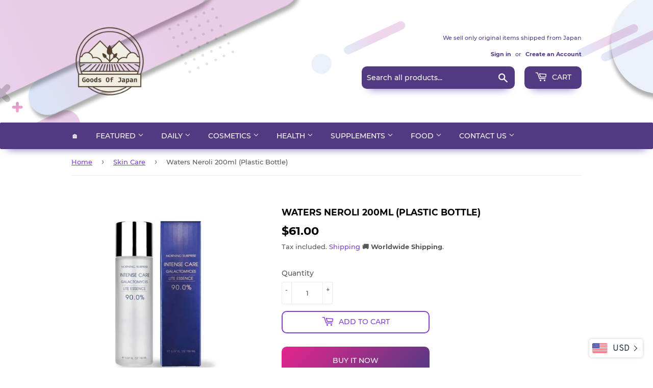

--- FILE ---
content_type: text/html; charset=utf-8
request_url: https://goodsofjapan.com/collections/beauty?view=globo.alsobought
body_size: 20767
content:
[{"id":6543097823319,"title":"Stable Hydroquinone 10% Formulated Hydroquinone Cream (0.3 oz (8 g) Made in Japan","handle":"stable-hydroquinone-10-formulated-hydroquinone-cream-0-3-oz-8-g-made-in-japan","description":"\u003cp\u003e\u003cbr\u003eThe 10% new stabilized \u003cspan data-mce-fragment=\"1\"\u003ehydroquinone\u003c\/span\u003e formula will care for the areas you are concerned about. The new stable hydroquinone is a \u003cspan data-mce-fragment=\"1\"\u003ehydroquinone\u003c\/span\u003e that is coated with a stable hydroquinone with plant fibers for increased stability. Formulated with 10% SHQ1-A newly produced by the SHQ-1A is a high-performance \u003cspan data-mce-fragment=\"1\"\u003ehydroquinone\u003c\/span\u003e that is also used in the brand of high-grade stable \u003cspan data-mce-fragment=\"1\"\u003ehydroquinone\u003c\/span\u003e. The stable hydroquinone is certified to be more functional than pure hydroquinone and the cost of transaction between cosmetics companies is 100 times the cost of pure hydroquinone. This provides high concentration of ingredients at the reasonable product cost.\u003c\/p\u003e\n\u003cp\u003e\u003cbr\u003eRaw materials \/ ingredients\u003cbr\u003eAll ingredients: water, glycerin, behenyl alcohol, cetalconium chloride, octyldodecyl myristate, hydrogenated castor oil isostearate, glyceryl stearate, hydroquinone, pentylene glycol, α-albutin, nut fruit extract, citrus root extract, ginger root Extract, BG, glyceryl stearate (SE), PEG-60 hydrogenated castor oil, setes-20, dimethicone, hydrogenated lecithin, xanthan gum, ethylhexyl glycerin, Na citrate, 2K glycyrrhizinate, ethyl cellulose, Na hyaluronate, pyrosulfite Na, phenoxyethanol\u003cbr\u003e\u003cbr\u003ehow to use\u003cbr\u003ePlease use the spot to the part you care about. You can use it in the morning and evening. If you use it in the morning, please use sunscreen together.\u003c\/p\u003e","published_at":"2024-09-01T18:22:19+09:00","created_at":"2021-03-14T14:07:30+09:00","vendor":"Noko Honpo","type":"Skin Care Amazon","tags":["Face"],"price":2800,"price_min":2800,"price_max":2800,"available":false,"price_varies":false,"compare_at_price":null,"compare_at_price_min":0,"compare_at_price_max":0,"compare_at_price_varies":false,"variants":[{"id":39262465917015,"title":"Default Title","option1":"Default Title","option2":null,"option3":null,"sku":"B07S5KYGSV","requires_shipping":true,"taxable":false,"featured_image":null,"available":false,"name":"Stable Hydroquinone 10% Formulated Hydroquinone Cream (0.3 oz (8 g) Made in Japan","public_title":null,"options":["Default Title"],"price":2800,"weight":50,"compare_at_price":null,"inventory_management":"shopify","barcode":"","requires_selling_plan":false,"selling_plan_allocations":[]}],"images":["\/\/goodsofjapan.com\/cdn\/shop\/products\/41dWVRE4ybL._AC_US1000.jpg?v=1676590260"],"featured_image":"\/\/goodsofjapan.com\/cdn\/shop\/products\/41dWVRE4ybL._AC_US1000.jpg?v=1676590260","options":["Title"],"media":[{"alt":null,"id":22424371953751,"position":1,"preview_image":{"aspect_ratio":1.0,"height":1000,"width":1000,"src":"\/\/goodsofjapan.com\/cdn\/shop\/products\/41dWVRE4ybL._AC_US1000.jpg?v=1676590260"},"aspect_ratio":1.0,"height":1000,"media_type":"image","src":"\/\/goodsofjapan.com\/cdn\/shop\/products\/41dWVRE4ybL._AC_US1000.jpg?v=1676590260","width":1000}],"requires_selling_plan":false,"selling_plan_groups":[],"content":"\u003cp\u003e\u003cbr\u003eThe 10% new stabilized \u003cspan data-mce-fragment=\"1\"\u003ehydroquinone\u003c\/span\u003e formula will care for the areas you are concerned about. The new stable hydroquinone is a \u003cspan data-mce-fragment=\"1\"\u003ehydroquinone\u003c\/span\u003e that is coated with a stable hydroquinone with plant fibers for increased stability. Formulated with 10% SHQ1-A newly produced by the SHQ-1A is a high-performance \u003cspan data-mce-fragment=\"1\"\u003ehydroquinone\u003c\/span\u003e that is also used in the brand of high-grade stable \u003cspan data-mce-fragment=\"1\"\u003ehydroquinone\u003c\/span\u003e. The stable hydroquinone is certified to be more functional than pure hydroquinone and the cost of transaction between cosmetics companies is 100 times the cost of pure hydroquinone. This provides high concentration of ingredients at the reasonable product cost.\u003c\/p\u003e\n\u003cp\u003e\u003cbr\u003eRaw materials \/ ingredients\u003cbr\u003eAll ingredients: water, glycerin, behenyl alcohol, cetalconium chloride, octyldodecyl myristate, hydrogenated castor oil isostearate, glyceryl stearate, hydroquinone, pentylene glycol, α-albutin, nut fruit extract, citrus root extract, ginger root Extract, BG, glyceryl stearate (SE), PEG-60 hydrogenated castor oil, setes-20, dimethicone, hydrogenated lecithin, xanthan gum, ethylhexyl glycerin, Na citrate, 2K glycyrrhizinate, ethyl cellulose, Na hyaluronate, pyrosulfite Na, phenoxyethanol\u003cbr\u003e\u003cbr\u003ehow to use\u003cbr\u003ePlease use the spot to the part you care about. You can use it in the morning and evening. If you use it in the morning, please use sunscreen together.\u003c\/p\u003e"},{"id":6542997028951,"title":"White Rush HQ serum hydroquinone essence (99% Pure Hydroquinone) 15ml","handle":"repeating-rate-no1-over-99-pure-hydroquinone-5-formulation-15ml-15g-white-rush-hq-serum-hydroquinone-essence","description":"\u003cp\u003e\u003cspan data-mce-fragment=\"1\"\u003eOur serum contains 5% hydroquinone, established as an effective ingredient to fading uneven skin tone and brightening your skin. Working best towards troubles that come with age, hydroquinone comes in two types: stable hydroquinone and pure hydroquinone. Our serum includes the latter pure hydroquinone, which works towards your skin faster than stable hydroquinone.\u003c\/span\u003e\u003c\/p\u003e\n\u003cdiv data-csa-c-id=\"ejqzi-rvuhpx-tcbhlz-xcijh0\" data-cel-widget=\"importantInformation_feature_div\" data-csa-c-is-in-initial-active-row=\"false\" data-csa-c-asin=\"\" data-csa-c-slot-id=\"importantInformation_feature_div\" data-csa-c-content-id=\"importantInformation\" data-csa-c-type=\"widget\" data-feature-name=\"importantInformation\" class=\"celwidget\" id=\"importantInformation_feature_div\"\u003e\n\u003cdiv class=\"a-section a-spacing-extra-large bucket\" id=\"important-information\"\u003e\n\u003cdiv class=\"a-section content\"\u003e\n\u003ch4\u003eIngredients\u003c\/h4\u003e\n\u003cp\u003e All ingredients: Water, glycerin, hydroquinone, citric acid, sodium citrate, caramel, phenoxyethanol, sodium pilo sulfate, 1,2-hexandiol\u003c\/p\u003e\n\u003cp\u003e \u003c\/p\u003e\n\u003c\/div\u003e\n\u003c\/div\u003e\n\u003c\/div\u003e\n\u003cp\u003e\u003cspan data-mce-fragment=\"1\"\u003eKeep out of reach of children.\u003c\/span\u003e\u003cbr data-mce-fragment=\"1\"\u003e\u003cspan data-mce-fragment=\"1\"\u003eDo not store in direct sunlight or extreme temperature.\u003c\/span\u003e\u003cbr data-mce-fragment=\"1\"\u003e\u003cspan data-mce-fragment=\"1\"\u003eColors are susceptible to change. Store in a cool and dark place and use swiftly after opening.\u003c\/span\u003e\u003cbr data-mce-fragment=\"1\"\u003e\u003cbr data-mce-fragment=\"1\"\u003e\u003cspan data-mce-fragment=\"1\"\u003eAlways perform a patch test before applying cosmetics containing hydroquinone.\u003c\/span\u003e\u003cbr data-mce-fragment=\"1\"\u003e\u003cspan data-mce-fragment=\"1\"\u003ePatch tests:\u003c\/span\u003e\u003cbr data-mce-fragment=\"1\"\u003e\u003cspan data-mce-fragment=\"1\"\u003eHydroquinone may cause skin reaction. Always perform a patch test on your upper arm or other obscure places.\u003c\/span\u003e\u003cbr data-mce-fragment=\"1\"\u003e\u003cbr data-mce-fragment=\"1\"\u003e\u003cspan data-mce-fragment=\"1\"\u003eCautionary note:\u003c\/span\u003e\u003cbr data-mce-fragment=\"1\"\u003e\u003cspan data-mce-fragment=\"1\"\u003eMake sure there are no skin reactions after applying. Consult a doctor if you experience skin issues, or redness, swelling, itching, tingling, white spots (vitiligo etc.), or darkening during or after exposure to sunlight. Do not use on cuts, swells, eczema, or other skin irritations. Use after applying toner.\u003c\/span\u003e\u003cbr data-mce-fragment=\"1\"\u003e\u003cbr data-mce-fragment=\"1\"\u003e\u003cspan data-mce-fragment=\"1\"\u003eUse on specific parts of your face where you are experiencing troubles. One or two drops is enough.\u003c\/span\u003e\u003cbr data-mce-fragment=\"1\"\u003e\u003cspan data-mce-fragment=\"1\"\u003eRecommended to use at night in order to avoid exposure to UV after application. Wash thoroughly the next morning. ※Always add UV protection when using during the day. ※Store in a cool and dark place with the lid firmly closed\u003c\/span\u003e\u003c\/p\u003e","published_at":"2021-03-14T13:19:23+09:00","created_at":"2021-03-14T13:19:24+09:00","vendor":"Goods Of Japan","type":"Skin Care Amazon","tags":["Face"],"price":2500,"price_min":2500,"price_max":2500,"available":true,"price_varies":false,"compare_at_price":null,"compare_at_price_min":0,"compare_at_price_max":0,"compare_at_price_varies":false,"variants":[{"id":39262390386775,"title":"Default Title","option1":"Default Title","option2":null,"option3":null,"sku":"B07YFR2M53","requires_shipping":true,"taxable":false,"featured_image":null,"available":true,"name":"White Rush HQ serum hydroquinone essence (99% Pure Hydroquinone) 15ml","public_title":null,"options":["Default Title"],"price":2500,"weight":150,"compare_at_price":null,"inventory_management":"shopify","barcode":"","requires_selling_plan":false,"selling_plan_allocations":[]}],"images":["\/\/goodsofjapan.com\/cdn\/shop\/products\/515DdaVZ97L._AC_SUS1000.jpg?v=1674145690"],"featured_image":"\/\/goodsofjapan.com\/cdn\/shop\/products\/515DdaVZ97L._AC_SUS1000.jpg?v=1674145690","options":["Title"],"media":[{"alt":null,"id":22336032604247,"position":1,"preview_image":{"aspect_ratio":0.726,"height":1371,"width":996,"src":"\/\/goodsofjapan.com\/cdn\/shop\/products\/515DdaVZ97L._AC_SUS1000.jpg?v=1674145690"},"aspect_ratio":0.726,"height":1371,"media_type":"image","src":"\/\/goodsofjapan.com\/cdn\/shop\/products\/515DdaVZ97L._AC_SUS1000.jpg?v=1674145690","width":996}],"requires_selling_plan":false,"selling_plan_groups":[],"content":"\u003cp\u003e\u003cspan data-mce-fragment=\"1\"\u003eOur serum contains 5% hydroquinone, established as an effective ingredient to fading uneven skin tone and brightening your skin. Working best towards troubles that come with age, hydroquinone comes in two types: stable hydroquinone and pure hydroquinone. Our serum includes the latter pure hydroquinone, which works towards your skin faster than stable hydroquinone.\u003c\/span\u003e\u003c\/p\u003e\n\u003cdiv data-csa-c-id=\"ejqzi-rvuhpx-tcbhlz-xcijh0\" data-cel-widget=\"importantInformation_feature_div\" data-csa-c-is-in-initial-active-row=\"false\" data-csa-c-asin=\"\" data-csa-c-slot-id=\"importantInformation_feature_div\" data-csa-c-content-id=\"importantInformation\" data-csa-c-type=\"widget\" data-feature-name=\"importantInformation\" class=\"celwidget\" id=\"importantInformation_feature_div\"\u003e\n\u003cdiv class=\"a-section a-spacing-extra-large bucket\" id=\"important-information\"\u003e\n\u003cdiv class=\"a-section content\"\u003e\n\u003ch4\u003eIngredients\u003c\/h4\u003e\n\u003cp\u003e All ingredients: Water, glycerin, hydroquinone, citric acid, sodium citrate, caramel, phenoxyethanol, sodium pilo sulfate, 1,2-hexandiol\u003c\/p\u003e\n\u003cp\u003e \u003c\/p\u003e\n\u003c\/div\u003e\n\u003c\/div\u003e\n\u003c\/div\u003e\n\u003cp\u003e\u003cspan data-mce-fragment=\"1\"\u003eKeep out of reach of children.\u003c\/span\u003e\u003cbr data-mce-fragment=\"1\"\u003e\u003cspan data-mce-fragment=\"1\"\u003eDo not store in direct sunlight or extreme temperature.\u003c\/span\u003e\u003cbr data-mce-fragment=\"1\"\u003e\u003cspan data-mce-fragment=\"1\"\u003eColors are susceptible to change. Store in a cool and dark place and use swiftly after opening.\u003c\/span\u003e\u003cbr data-mce-fragment=\"1\"\u003e\u003cbr data-mce-fragment=\"1\"\u003e\u003cspan data-mce-fragment=\"1\"\u003eAlways perform a patch test before applying cosmetics containing hydroquinone.\u003c\/span\u003e\u003cbr data-mce-fragment=\"1\"\u003e\u003cspan data-mce-fragment=\"1\"\u003ePatch tests:\u003c\/span\u003e\u003cbr data-mce-fragment=\"1\"\u003e\u003cspan data-mce-fragment=\"1\"\u003eHydroquinone may cause skin reaction. Always perform a patch test on your upper arm or other obscure places.\u003c\/span\u003e\u003cbr data-mce-fragment=\"1\"\u003e\u003cbr data-mce-fragment=\"1\"\u003e\u003cspan data-mce-fragment=\"1\"\u003eCautionary note:\u003c\/span\u003e\u003cbr data-mce-fragment=\"1\"\u003e\u003cspan data-mce-fragment=\"1\"\u003eMake sure there are no skin reactions after applying. Consult a doctor if you experience skin issues, or redness, swelling, itching, tingling, white spots (vitiligo etc.), or darkening during or after exposure to sunlight. Do not use on cuts, swells, eczema, or other skin irritations. Use after applying toner.\u003c\/span\u003e\u003cbr data-mce-fragment=\"1\"\u003e\u003cbr data-mce-fragment=\"1\"\u003e\u003cspan data-mce-fragment=\"1\"\u003eUse on specific parts of your face where you are experiencing troubles. One or two drops is enough.\u003c\/span\u003e\u003cbr data-mce-fragment=\"1\"\u003e\u003cspan data-mce-fragment=\"1\"\u003eRecommended to use at night in order to avoid exposure to UV after application. Wash thoroughly the next morning. ※Always add UV protection when using during the day. ※Store in a cool and dark place with the lid firmly closed\u003c\/span\u003e\u003c\/p\u003e"},{"id":6542790328407,"title":"Newmo  (2.6 fl oz (75 ml) [Medicated Hair Growth Essence, Unisex, No Additives] Farma Foods Egg Base (Blue)","handle":"nummo-1-piece-2-6-fl-oz-75-ml-hair-growth-dowel-itchi-unisex-no-additives-farma-foods-egg-base-blue","description":"\u003cul class=\"a-unordered-list a-vertical a-spacing-mini\"\u003e\n\u003cli\u003e\u003cspan class=\"a-list-item\"\u003eFarma Foods Pleased Attention To Egg Egg Yolk, This is a proprietary proprietary hair growth agent “Newmo” that has been developed in a luxurious formula. Special egg yolk lyzosphatizircon (scalp protective ingredient) manufactured in a unique method\u003c\/span\u003e\u003c\/li\u003e\n\u003cli\u003eCombined with 3 types of ingredients related to the hair growth: assembly extract, dipotassium glycyrrhizinate, and D-pantothenyl alcohol. \u003cbr\u003e\n\u003c\/li\u003e\n\u003cli\u003e\u003cspan class=\"a-list-item\"\u003eFree of paraben, synthetic fragrance, mineral oil, synthetic coloring, silicone and UV absorber. Also contains 28 types of natural scalp supporting ingredients\u003c\/span\u003e\u003c\/li\u003e\n\u003c\/ul\u003e\n\u003ctable bgcolor=\"#cccccc\" cellpadding=\"0\" cellspacing=\"0\" border=\"0\"\u003e\n\u003ctbody\u003e\n\u003ctr\u003e\n\u003ctd bgcolor=\"#EAE8E8\"\u003e\u003cspan\u003ecomponent\u003c\/span\u003e\u003c\/td\u003e\n\u003ctd bgcolor=\"#ffffff\"\u003e\u003cspan\u003eActive Ingredients:\u003cbr\u003eOriental Japonica Extract (C), Dipotassium Glycyrrhizinate,\u003cbr\u003eD-Pantothenyl Alcohol\u003cbr\u003e\u003cbr\u003eOther Ingredients:\u003cbr\u003eEgg yolk lysophosphatidylcholine, hydrolyzed egg white,\u003cbr\u003ehydrolyzed collagen powder, water-soluble collagen solution (4),\u003cbr\u003esuccinyl atelocollagen solution,\u003cbr\u003eacetylated sodium hyaluronate , Sodium hyaluronate (2),\u003cbr\u003eN-stearoylphytosphingosine,\u003cbr\u003elavender oil, star fruit leaf extract, licorice leaf extract, chinensis fruit extract,\u003cbr\u003eplantain seed extract,\u003cbr\u003eJiaogulan extract, Majorana extract, Astragalus extract,\u003cbr\u003esoybean extract, button extract,\u003cbr\u003eCypress extract (1), linden extract,\u003cbr\u003eglycosyl trehalose\/hydrogenated starch decomposition product mixed solution, diglycerin, 1,2-pentanediol,\u003cbr\u003econcentrated glycerin, vinylpyrrolidone\/N,\u003cwbr\u003eN-dimethylaminoethyl\u003cwbr\u003e methacrylic acid copolymer diethyl sulfate Salt solution,\u003cbr\u003eethanol, behenyl alcohol, di-2-ethylhexyl sebacate, oleyl alcohol,\u003cbr\u003eN-lauroyl-L-glutamate di(phytosteryl 2-octyldodecyl), anhydrous ethanol, polyoxyethylene hydrogenated castor oil,\u003cbr\u003esodium citrate, citric acid ,\u003cbr\u003edecaglyceryl pentasteate, sodium\u003cbr\u003estearoyl lactate, 1,3-butylene glycol,\u003cbr\u003eDL-α-tocopherol acetate, hydrogenated soybean phospholipid,\u003cbr\u003epolyglyceryl monoisostearate\u003cbr\u003e\u003c\/wbr\u003e\u003c\/span\u003e\u003c\/td\u003e\n\u003c\/tr\u003e\n\u003ctr\u003e\n\u003ctd bgcolor=\"#EAE8E8\"\u003e\u003cspan\u003eInternal capacity\u003c\/span\u003e\u003c\/td\u003e\n\u003ctd bgcolor=\"#ffffff\"\u003e\u003cspan\u003e75ml x 1 bottle\u003c\/span\u003e\u003c\/td\u003e\n\u003c\/tr\u003e\n\u003ctr\u003e\n\u003ctd bgcolor=\"#EAE8E8\"\u003e\u003cspan\u003eNotes\u003c\/span\u003e\u003c\/td\u003e\n\u003ctd bgcolor=\"#ffffff\"\u003e\u003cspan\u003e●If it gets into your eyes, immediately\u003cbr\u003e rinse it with water or lukewarm water.\u003cbr\u003e●Skin irritation is not a problem with normal use, but if\u003cbr\u003e your skin is not in good condition, you are not feeling well, or you have sensitive or allergic skin\u003cbr\u003e (this may not apply to everyone as it varies from person to person),\u003cbr\u003e You may experience skin irritation after use.\u003cbr\u003e●If you feel any abnormality, we recommend that you stop using it and\u003cbr\u003e consult a specialist.  ● The actual color may differ\u003cbr\u003edepending on the color reproduction of your monitor .\u003cbr\u003e\u003cbr\u003e\u003c\/span\u003e\u003c\/td\u003e\n\u003c\/tr\u003e\n\u003ctr\u003e\n\u003ctd bgcolor=\"#EAE8E8\"\u003e\u003cspan\u003eAllergy items\u003c\/span\u003e\u003c\/td\u003e\n\u003ctd bgcolor=\"#ffffff\"\u003e\u003cspan\u003eEggs are included among the 7 specified raw materials.\u003cbr\u003eThose with egg allergies should avoid using this product.\u003cbr\u003e\u003c\/span\u003e\u003c\/td\u003e\n\u003c\/tr\u003e\n\u003ctr\u003e\n\u003ctd bgcolor=\"#EAE8E8\"\u003e\u003cspan\u003eExpiration date\u003c\/span\u003e\u003c\/td\u003e\n\u003ctd bgcolor=\"#ffffff\"\u003e\u003cspan\u003eIf unopened, it can be used for approximately 3 years.\u003cbr\u003ePlease use it as soon as possible after opening.\u003c\/span\u003e\u003c\/td\u003e\n\u003c\/tr\u003e\n\u003ctr\u003e\n\u003ctd bgcolor=\"#EAE8E8\"\u003e\u003cspan\u003ehow to use\u003c\/span\u003e\u003c\/td\u003e\n\u003ctd bgcolor=\"#ffffff\"\u003e\n\u003cdiv class=\"default-style\"\u003e\u003cspan\u003eWe recommend using it after washing your hair at night (Wipe the moisture from your scalp and hair and use a hair dryer to dry it to about 70%.) or before styling your hair in the morning.\u003cbr\u003e\u003cbr\u003e\u003c\/span\u003e\u003c\/div\u003e\n\u003cdiv class=\"default-style\"\u003e\n\u003cspan\u003eRecommended for continuous use. The result can be seen after 3 months.\u003c\/span\u003e\u003cbr\u003e\u003cbr\u003e\u003cspan\u003eTo use: Spray the serum directly onto the scalp, massaging in for absorption (1-2 minutes). The recommended amount is 17-18 pumps for 1 use (2.5 ml). \u003c\/span\u003e\n\u003c\/div\u003e\n\u003c\/td\u003e\n\u003c\/tr\u003e\n\u003c\/tbody\u003e\n\u003c\/table\u003e\n\u003cp\u003e\u003cspan class=\"a-list-item\"\u003eJAN: 4541082000756\u003c\/span\u003e\u003c\/p\u003e","published_at":"2021-03-14T11:01:22+09:00","created_at":"2021-03-14T11:01:23+09:00","vendor":"Goods Of Japan","type":"Hair Care Amazon","tags":["Hair Care \u0026 Styling"],"price":5000,"price_min":5000,"price_max":5000,"available":true,"price_varies":false,"compare_at_price":null,"compare_at_price_min":0,"compare_at_price_max":0,"compare_at_price_varies":false,"variants":[{"id":39262183718999,"title":"Default Title","option1":"Default Title","option2":null,"option3":null,"sku":"B082PJX43C-1","requires_shipping":true,"taxable":false,"featured_image":null,"available":true,"name":"Newmo  (2.6 fl oz (75 ml) [Medicated Hair Growth Essence, Unisex, No Additives] Farma Foods Egg Base (Blue)","public_title":null,"options":["Default Title"],"price":5000,"weight":150,"compare_at_price":null,"inventory_management":"shopify","barcode":"4541082000756","requires_selling_plan":false,"selling_plan_allocations":[]}],"images":["\/\/goodsofjapan.com\/cdn\/shop\/files\/ohgiri-store_newmo0756_i_20230707160624.jpg?v=1706871821"],"featured_image":"\/\/goodsofjapan.com\/cdn\/shop\/files\/ohgiri-store_newmo0756_i_20230707160624.jpg?v=1706871821","options":["Title"],"media":[{"alt":null,"id":23672454185047,"position":1,"preview_image":{"aspect_ratio":1.0,"height":800,"width":800,"src":"\/\/goodsofjapan.com\/cdn\/shop\/files\/ohgiri-store_newmo0756_i_20230707160624.jpg?v=1706871821"},"aspect_ratio":1.0,"height":800,"media_type":"image","src":"\/\/goodsofjapan.com\/cdn\/shop\/files\/ohgiri-store_newmo0756_i_20230707160624.jpg?v=1706871821","width":800}],"requires_selling_plan":false,"selling_plan_groups":[],"content":"\u003cul class=\"a-unordered-list a-vertical a-spacing-mini\"\u003e\n\u003cli\u003e\u003cspan class=\"a-list-item\"\u003eFarma Foods Pleased Attention To Egg Egg Yolk, This is a proprietary proprietary hair growth agent “Newmo” that has been developed in a luxurious formula. Special egg yolk lyzosphatizircon (scalp protective ingredient) manufactured in a unique method\u003c\/span\u003e\u003c\/li\u003e\n\u003cli\u003eCombined with 3 types of ingredients related to the hair growth: assembly extract, dipotassium glycyrrhizinate, and D-pantothenyl alcohol. \u003cbr\u003e\n\u003c\/li\u003e\n\u003cli\u003e\u003cspan class=\"a-list-item\"\u003eFree of paraben, synthetic fragrance, mineral oil, synthetic coloring, silicone and UV absorber. Also contains 28 types of natural scalp supporting ingredients\u003c\/span\u003e\u003c\/li\u003e\n\u003c\/ul\u003e\n\u003ctable bgcolor=\"#cccccc\" cellpadding=\"0\" cellspacing=\"0\" border=\"0\"\u003e\n\u003ctbody\u003e\n\u003ctr\u003e\n\u003ctd bgcolor=\"#EAE8E8\"\u003e\u003cspan\u003ecomponent\u003c\/span\u003e\u003c\/td\u003e\n\u003ctd bgcolor=\"#ffffff\"\u003e\u003cspan\u003eActive Ingredients:\u003cbr\u003eOriental Japonica Extract (C), Dipotassium Glycyrrhizinate,\u003cbr\u003eD-Pantothenyl Alcohol\u003cbr\u003e\u003cbr\u003eOther Ingredients:\u003cbr\u003eEgg yolk lysophosphatidylcholine, hydrolyzed egg white,\u003cbr\u003ehydrolyzed collagen powder, water-soluble collagen solution (4),\u003cbr\u003esuccinyl atelocollagen solution,\u003cbr\u003eacetylated sodium hyaluronate , Sodium hyaluronate (2),\u003cbr\u003eN-stearoylphytosphingosine,\u003cbr\u003elavender oil, star fruit leaf extract, licorice leaf extract, chinensis fruit extract,\u003cbr\u003eplantain seed extract,\u003cbr\u003eJiaogulan extract, Majorana extract, Astragalus extract,\u003cbr\u003esoybean extract, button extract,\u003cbr\u003eCypress extract (1), linden extract,\u003cbr\u003eglycosyl trehalose\/hydrogenated starch decomposition product mixed solution, diglycerin, 1,2-pentanediol,\u003cbr\u003econcentrated glycerin, vinylpyrrolidone\/N,\u003cwbr\u003eN-dimethylaminoethyl\u003cwbr\u003e methacrylic acid copolymer diethyl sulfate Salt solution,\u003cbr\u003eethanol, behenyl alcohol, di-2-ethylhexyl sebacate, oleyl alcohol,\u003cbr\u003eN-lauroyl-L-glutamate di(phytosteryl 2-octyldodecyl), anhydrous ethanol, polyoxyethylene hydrogenated castor oil,\u003cbr\u003esodium citrate, citric acid ,\u003cbr\u003edecaglyceryl pentasteate, sodium\u003cbr\u003estearoyl lactate, 1,3-butylene glycol,\u003cbr\u003eDL-α-tocopherol acetate, hydrogenated soybean phospholipid,\u003cbr\u003epolyglyceryl monoisostearate\u003cbr\u003e\u003c\/wbr\u003e\u003c\/span\u003e\u003c\/td\u003e\n\u003c\/tr\u003e\n\u003ctr\u003e\n\u003ctd bgcolor=\"#EAE8E8\"\u003e\u003cspan\u003eInternal capacity\u003c\/span\u003e\u003c\/td\u003e\n\u003ctd bgcolor=\"#ffffff\"\u003e\u003cspan\u003e75ml x 1 bottle\u003c\/span\u003e\u003c\/td\u003e\n\u003c\/tr\u003e\n\u003ctr\u003e\n\u003ctd bgcolor=\"#EAE8E8\"\u003e\u003cspan\u003eNotes\u003c\/span\u003e\u003c\/td\u003e\n\u003ctd bgcolor=\"#ffffff\"\u003e\u003cspan\u003e●If it gets into your eyes, immediately\u003cbr\u003e rinse it with water or lukewarm water.\u003cbr\u003e●Skin irritation is not a problem with normal use, but if\u003cbr\u003e your skin is not in good condition, you are not feeling well, or you have sensitive or allergic skin\u003cbr\u003e (this may not apply to everyone as it varies from person to person),\u003cbr\u003e You may experience skin irritation after use.\u003cbr\u003e●If you feel any abnormality, we recommend that you stop using it and\u003cbr\u003e consult a specialist.  ● The actual color may differ\u003cbr\u003edepending on the color reproduction of your monitor .\u003cbr\u003e\u003cbr\u003e\u003c\/span\u003e\u003c\/td\u003e\n\u003c\/tr\u003e\n\u003ctr\u003e\n\u003ctd bgcolor=\"#EAE8E8\"\u003e\u003cspan\u003eAllergy items\u003c\/span\u003e\u003c\/td\u003e\n\u003ctd bgcolor=\"#ffffff\"\u003e\u003cspan\u003eEggs are included among the 7 specified raw materials.\u003cbr\u003eThose with egg allergies should avoid using this product.\u003cbr\u003e\u003c\/span\u003e\u003c\/td\u003e\n\u003c\/tr\u003e\n\u003ctr\u003e\n\u003ctd bgcolor=\"#EAE8E8\"\u003e\u003cspan\u003eExpiration date\u003c\/span\u003e\u003c\/td\u003e\n\u003ctd bgcolor=\"#ffffff\"\u003e\u003cspan\u003eIf unopened, it can be used for approximately 3 years.\u003cbr\u003ePlease use it as soon as possible after opening.\u003c\/span\u003e\u003c\/td\u003e\n\u003c\/tr\u003e\n\u003ctr\u003e\n\u003ctd bgcolor=\"#EAE8E8\"\u003e\u003cspan\u003ehow to use\u003c\/span\u003e\u003c\/td\u003e\n\u003ctd bgcolor=\"#ffffff\"\u003e\n\u003cdiv class=\"default-style\"\u003e\u003cspan\u003eWe recommend using it after washing your hair at night (Wipe the moisture from your scalp and hair and use a hair dryer to dry it to about 70%.) or before styling your hair in the morning.\u003cbr\u003e\u003cbr\u003e\u003c\/span\u003e\u003c\/div\u003e\n\u003cdiv class=\"default-style\"\u003e\n\u003cspan\u003eRecommended for continuous use. The result can be seen after 3 months.\u003c\/span\u003e\u003cbr\u003e\u003cbr\u003e\u003cspan\u003eTo use: Spray the serum directly onto the scalp, massaging in for absorption (1-2 minutes). The recommended amount is 17-18 pumps for 1 use (2.5 ml). \u003c\/span\u003e\n\u003c\/div\u003e\n\u003c\/td\u003e\n\u003c\/tr\u003e\n\u003c\/tbody\u003e\n\u003c\/table\u003e\n\u003cp\u003e\u003cspan class=\"a-list-item\"\u003eJAN: 4541082000756\u003c\/span\u003e\u003c\/p\u003e"},{"id":6871769481303,"title":"Bel snow Hydroquinone Cream, Stable Type, Hydroquinone, 5.5% Formulated, Squalane Oil, Stem Cells, Made in Japan, 0.4 oz (10 g)","handle":"bel-snow-hydroquinone-cream-stable-type-hydroquinone-5-5-formulated-squalane-oil-human-stem-cells-made-in-japan-0-4-oz-10-g","description":"\u003cul class=\"a-unordered-list a-vertical a-spacing-mini\"\u003e\n\u003cli\u003e\u003cspan class=\"a-list-item\"\u003eThe \"Bel Snow\" is designed to be bright and transparent. Stable Hydroquinone Cream\u003c\/span\u003e\u003c\/li\u003e\n\u003cli\u003e\u003cspan class=\"a-list-item\"\u003eLuxurious beauty ingredients that are carefully selected for rich skin care. Featured beauty ingredient (Stable Hydro Quinone) A natural ingredient that contains blueberries and strawberries and other ingredients that are a point to skin concern. Supports the skin from the base (Human stem cell extract) Supports skin conditions lost by age. Moisturizing and moisturizing [Squalane Oil] It is chosen as a moisturizing skin that tends to lack moisture. Natural organic ingredients (plant blend extract) (zenia oyex, peppermint leaf extract, veronica officinary extract, balisa leaf extract, melissa leaf extract, veronica officinary extract, balassa leaf extract, melissa leaf extract, and a veronica vermex)\u003c\/span\u003e\u003c\/li\u003e\n\u003cli\u003e\u003cspan class=\"a-list-item\"\u003eBecause we want to create skin care that makes many women smile and sparkle. 1. Generous and rich formula. The main ingredient is a highly concentrated formula of \"stable hydroquinon\". \"Bel Snow\" is generously luxurious, 0.4 oz (10 g). 2. Everyday use at a low price. Your skin is beautiful every day. Therefore, while maintaining the high quality of the ingredients, we thoroughly eliminate waste and achieve low costs. 3. We thoroughly pay attention to the softness of your skin. Uses ingredients that are gentle on the skin. Some have ever been weak and have given up... Use it to take care of your skin before you sleep\u003c\/span\u003e\u003c\/li\u003e\n\u003cli\u003e\u003cspan class=\"a-list-item\"\u003eWhat is a stable hydroquinon? Nano technology encompasses hydro quinon and derivative ingredients in the capsule and increases skin penetration* to reduce irritation and stabilize it. Therefore, it reduces skin irritation, and penetrates into every corner of the stratum layer and works well in areas of concern\u003c\/span\u003e\u003c\/li\u003e\n\u003cli\u003e\u003cspan class=\"a-list-item\"\u003e(Directly Use) After washing your face, please use it in areas where you are concerned after applying your skin with your usual skin care. We recommend using it once a day. Hydroquinon is a delicate ingredient that may deform when exposed to UV rays; Avoid using it when traveling during the day\u003c\/span\u003e\u003c\/li\u003e\n\u003c\/ul\u003e","published_at":"2023-04-02T03:58:40+09:00","created_at":"2023-04-02T03:58:40+09:00","vendor":"Noko Honpo","type":"Skin Care Amazon","tags":["Face"],"price":2800,"price_min":2800,"price_max":2800,"available":true,"price_varies":false,"compare_at_price":null,"compare_at_price_min":0,"compare_at_price_max":0,"compare_at_price_varies":false,"variants":[{"id":40154591920215,"title":"Default Title","option1":"Default Title","option2":null,"option3":null,"sku":"B08W41KH5B","requires_shipping":true,"taxable":false,"featured_image":null,"available":true,"name":"Bel snow Hydroquinone Cream, Stable Type, Hydroquinone, 5.5% Formulated, Squalane Oil, Stem Cells, Made in Japan, 0.4 oz (10 g)","public_title":null,"options":["Default Title"],"price":2800,"weight":50,"compare_at_price":null,"inventory_management":"shopify","barcode":"4571523870020","requires_selling_plan":false,"selling_plan_allocations":[]}],"images":["\/\/goodsofjapan.com\/cdn\/shop\/files\/7150ze3wnjL._AC_US1500.jpg?v=1708351193"],"featured_image":"\/\/goodsofjapan.com\/cdn\/shop\/files\/7150ze3wnjL._AC_US1500.jpg?v=1708351193","options":["Title"],"media":[{"alt":null,"id":23744257753175,"position":1,"preview_image":{"aspect_ratio":1.0,"height":1500,"width":1500,"src":"\/\/goodsofjapan.com\/cdn\/shop\/files\/7150ze3wnjL._AC_US1500.jpg?v=1708351193"},"aspect_ratio":1.0,"height":1500,"media_type":"image","src":"\/\/goodsofjapan.com\/cdn\/shop\/files\/7150ze3wnjL._AC_US1500.jpg?v=1708351193","width":1500}],"requires_selling_plan":false,"selling_plan_groups":[],"content":"\u003cul class=\"a-unordered-list a-vertical a-spacing-mini\"\u003e\n\u003cli\u003e\u003cspan class=\"a-list-item\"\u003eThe \"Bel Snow\" is designed to be bright and transparent. Stable Hydroquinone Cream\u003c\/span\u003e\u003c\/li\u003e\n\u003cli\u003e\u003cspan class=\"a-list-item\"\u003eLuxurious beauty ingredients that are carefully selected for rich skin care. Featured beauty ingredient (Stable Hydro Quinone) A natural ingredient that contains blueberries and strawberries and other ingredients that are a point to skin concern. Supports the skin from the base (Human stem cell extract) Supports skin conditions lost by age. Moisturizing and moisturizing [Squalane Oil] It is chosen as a moisturizing skin that tends to lack moisture. Natural organic ingredients (plant blend extract) (zenia oyex, peppermint leaf extract, veronica officinary extract, balisa leaf extract, melissa leaf extract, veronica officinary extract, balassa leaf extract, melissa leaf extract, and a veronica vermex)\u003c\/span\u003e\u003c\/li\u003e\n\u003cli\u003e\u003cspan class=\"a-list-item\"\u003eBecause we want to create skin care that makes many women smile and sparkle. 1. Generous and rich formula. The main ingredient is a highly concentrated formula of \"stable hydroquinon\". \"Bel Snow\" is generously luxurious, 0.4 oz (10 g). 2. Everyday use at a low price. Your skin is beautiful every day. Therefore, while maintaining the high quality of the ingredients, we thoroughly eliminate waste and achieve low costs. 3. We thoroughly pay attention to the softness of your skin. Uses ingredients that are gentle on the skin. Some have ever been weak and have given up... Use it to take care of your skin before you sleep\u003c\/span\u003e\u003c\/li\u003e\n\u003cli\u003e\u003cspan class=\"a-list-item\"\u003eWhat is a stable hydroquinon? Nano technology encompasses hydro quinon and derivative ingredients in the capsule and increases skin penetration* to reduce irritation and stabilize it. Therefore, it reduces skin irritation, and penetrates into every corner of the stratum layer and works well in areas of concern\u003c\/span\u003e\u003c\/li\u003e\n\u003cli\u003e\u003cspan class=\"a-list-item\"\u003e(Directly Use) After washing your face, please use it in areas where you are concerned after applying your skin with your usual skin care. We recommend using it once a day. Hydroquinon is a delicate ingredient that may deform when exposed to UV rays; Avoid using it when traveling during the day\u003c\/span\u003e\u003c\/li\u003e\n\u003c\/ul\u003e"},{"id":6871769350231,"title":"KAYUTE HQ Crysta Pure Hydroquinone Cream 5.1% Retinol Cica Ceramide Fullerene Moisturizing No Additives Made in Japan 20g","handle":"kayute-hq-crysta-pure-hydroquinone-cream-5-1-retinol-cica-ceramide-fullerene-moisturizing-no-additives-made-in-japan-20g","description":"\u003cul class=\"a-unordered-list a-vertical a-spacing-mini\"\u003e\n\u003cli\u003e\u003cspan class=\"a-list-item\"\u003e(5.1% Pure Hydroquinone) KAYUTE HQ Crystal uses pure hydro quinon with high purity. We deliver a high formula of 5.1% to pursue our attention to detail\u003c\/span\u003e\u003c\/li\u003e\n\u003cli\u003e\u003cspan class=\"a-list-item\"\u003e(Meticulously moisturized texture) Hydro quino products are concerned about drying. We also pay attention to the texture to satisfy those problems. Moisturizing smooth texture and dry resistant stretch texture\u003c\/span\u003e\u003c\/li\u003e\n\u003cli\u003e\u003cspan class=\"a-list-item\"\u003e[Not only hydroquinon!? Formulated with carefully selected ingredients. ] A luxurious blend of hydroquinon, as well as retinol, arbutine, vitamin C derivative placenta, fullerentraple, plant stem cell human type ceramide (booster), vitamin A derivatives, collagen, zuboca extract (CICA) and calzoglycyrrhizinate. Carefully selected ingredients\u003c\/span\u003e\u003c\/li\u003e\n\u003cli\u003e\u003cspan class=\"a-list-item\"\u003e15 additives free of kindness. We have made a focus on not only storing items but also for items that you can use without worry. No silicone, mineral oil (mineral oil), ethanol, petroleum surfactant, wheat, eggs, crustaceans, cetanol, chlorphenesine, methylisothiazolinone, UV absorber, UV disperser, paraben, fragrance, coloring agents\u003c\/span\u003e\u003c\/li\u003e\n\u003cli\u003e\u003cspan class=\"a-list-item\"\u003eHow to Use: After washing your face, reshaping your skin with lotion and pinpoint it to the area you are concerned about. We recommend using it before sleeping at night and rinsing it in the morning. Estimated amount of use is that the problem areas do not look white and thin. Please gently apply the pompom and the pom on the problem area. Hydroquinon is an ingredient that degradates when exposed to UV rays. Please refrain from using it when you go out during the day.\u003cspan\u003e \u003c\/span\u003e\u003c\/span\u003e\u003c\/li\u003e\n\u003c\/ul\u003e","published_at":"2023-04-02T03:54:58+09:00","created_at":"2023-04-02T03:54:58+09:00","vendor":"Noko Honpo","type":"Skin Care Amazon","tags":["Face"],"price":2800,"price_min":2800,"price_max":2800,"available":true,"price_varies":false,"compare_at_price":null,"compare_at_price_min":0,"compare_at_price_max":0,"compare_at_price_varies":false,"variants":[{"id":40154591395927,"title":"Default Title","option1":"Default Title","option2":null,"option3":null,"sku":"B0B6RJRL3S","requires_shipping":true,"taxable":false,"featured_image":null,"available":true,"name":"KAYUTE HQ Crysta Pure Hydroquinone Cream 5.1% Retinol Cica Ceramide Fullerene Moisturizing No Additives Made in Japan 20g","public_title":null,"options":["Default Title"],"price":2800,"weight":50,"compare_at_price":null,"inventory_management":"shopify","barcode":"4580731420071","requires_selling_plan":false,"selling_plan_allocations":[]}],"images":["\/\/goodsofjapan.com\/cdn\/shop\/products\/61t7Gkp5iiL._AC_US1000.jpg?v=1680375316"],"featured_image":"\/\/goodsofjapan.com\/cdn\/shop\/products\/61t7Gkp5iiL._AC_US1000.jpg?v=1680375316","options":["Title"],"media":[{"alt":null,"id":22580564852823,"position":1,"preview_image":{"aspect_ratio":1.0,"height":1000,"width":1000,"src":"\/\/goodsofjapan.com\/cdn\/shop\/products\/61t7Gkp5iiL._AC_US1000.jpg?v=1680375316"},"aspect_ratio":1.0,"height":1000,"media_type":"image","src":"\/\/goodsofjapan.com\/cdn\/shop\/products\/61t7Gkp5iiL._AC_US1000.jpg?v=1680375316","width":1000}],"requires_selling_plan":false,"selling_plan_groups":[],"content":"\u003cul class=\"a-unordered-list a-vertical a-spacing-mini\"\u003e\n\u003cli\u003e\u003cspan class=\"a-list-item\"\u003e(5.1% Pure Hydroquinone) KAYUTE HQ Crystal uses pure hydro quinon with high purity. We deliver a high formula of 5.1% to pursue our attention to detail\u003c\/span\u003e\u003c\/li\u003e\n\u003cli\u003e\u003cspan class=\"a-list-item\"\u003e(Meticulously moisturized texture) Hydro quino products are concerned about drying. We also pay attention to the texture to satisfy those problems. Moisturizing smooth texture and dry resistant stretch texture\u003c\/span\u003e\u003c\/li\u003e\n\u003cli\u003e\u003cspan class=\"a-list-item\"\u003e[Not only hydroquinon!? Formulated with carefully selected ingredients. ] A luxurious blend of hydroquinon, as well as retinol, arbutine, vitamin C derivative placenta, fullerentraple, plant stem cell human type ceramide (booster), vitamin A derivatives, collagen, zuboca extract (CICA) and calzoglycyrrhizinate. Carefully selected ingredients\u003c\/span\u003e\u003c\/li\u003e\n\u003cli\u003e\u003cspan class=\"a-list-item\"\u003e15 additives free of kindness. We have made a focus on not only storing items but also for items that you can use without worry. No silicone, mineral oil (mineral oil), ethanol, petroleum surfactant, wheat, eggs, crustaceans, cetanol, chlorphenesine, methylisothiazolinone, UV absorber, UV disperser, paraben, fragrance, coloring agents\u003c\/span\u003e\u003c\/li\u003e\n\u003cli\u003e\u003cspan class=\"a-list-item\"\u003eHow to Use: After washing your face, reshaping your skin with lotion and pinpoint it to the area you are concerned about. We recommend using it before sleeping at night and rinsing it in the morning. Estimated amount of use is that the problem areas do not look white and thin. Please gently apply the pompom and the pom on the problem area. Hydroquinon is an ingredient that degradates when exposed to UV rays. Please refrain from using it when you go out during the day.\u003cspan\u003e \u003c\/span\u003e\u003c\/span\u003e\u003c\/li\u003e\n\u003c\/ul\u003e"},{"id":6860830965847,"title":"Lucifer Pure Hydroquinone 5.5% Cream High Concentration Made in Japan 15g","handle":"lucifel-hydroquinone-cream-5-5-hydroquinone-face-cream-high-concentration-made-in-japan-0-5-oz-15-g","description":"\u003cul class=\"a-unordered-list a-vertical a-spacing-mini\" data-mce-fragment=\"1\"\u003e\n\u003cli data-mce-fragment=\"1\"\u003e\u003cspan class=\"a-list-item\" data-mce-fragment=\"1\"\u003eNo more concealment for healthy skin without the need for fendation or concealer. This face cream is specially formulated with a high concentration of 5.5% pure hydroquinone. Do you want to take serious short-term intensive care of 1-1.5 months?\u003c\/span\u003e\u003c\/li\u003e\n\u003cli data-mce-fragment=\"1\"\u003e\u003cspan class=\"a-list-item\" data-mce-fragment=\"1\"\u003eIt is selected by customers who have trouble such as lasers, which are costly and concerned about downtime, \"Laser does not hit the bottom part of the hair growing underneath, and we want to do more serious care at home\u003c\/span\u003e\u003c\/li\u003e\n\u003cli data-mce-fragment=\"1\"\u003e\u003cspan class=\"a-list-item\" data-mce-fragment=\"1\"\u003eThis is a \"point\" that will become more concerned over the year as you get age. Are you looking to hide a lot of fendation or concealer? Hydro quinon approaches the corner of the stratum layer\u003c\/span\u003e\u003c\/li\u003e\n\u003cli data-mce-fragment=\"1\"\u003e\u003cspan class=\"a-list-item\" data-mce-fragment=\"1\"\u003eFormulated with pure hydro quinon with the highest purity of hydroquinon. Our proprietary formula increases purity to 99.9%. It reduces the undesired texture that is unique to hydroquinon, and is also easy to use. In addition to hydroquinon, it also contains serum ingredients such as grape fruit cell extract and placenta extract. Hydroquinon is a component that is prone to oxidation (discoloration) when exposed to air. Airless containers are used to prevent oxidation\u003c\/span\u003e\u003c\/li\u003e\n\u003cli data-mce-fragment=\"1\"\u003e\u003cspan class=\"a-list-item\" data-mce-fragment=\"1\"\u003eStore in a refrigerator: Pure hydroquinon is highly vulnerable to air, heat, and light. Therefore, store the storage area in the refrigerator, and the cap is closed when not in use. (Avoid UV rays as much as possible for the duration of use) The area applied is sensitive to UV rays during the period of hydroquinon. Avoid UV rays as much as possible, and apply a sunscreen with SPF 30 PA+++ or greater for a period of application and leave home. Please use it in 1 to 1.5 months: As this product may discolor if used for a long time, please use it for 1 to 1.5 months\u003c\/span\u003e\u003c\/li\u003e\n\u003c\/ul\u003e","published_at":"2023-02-27T17:18:03+09:00","created_at":"2023-02-27T17:18:03+09:00","vendor":"Noko Honpo","type":"Skin Care Amazon","tags":["Face"],"price":3800,"price_min":3800,"price_max":3800,"available":true,"price_varies":false,"compare_at_price":null,"compare_at_price_min":0,"compare_at_price_max":0,"compare_at_price_varies":false,"variants":[{"id":40127009194071,"title":"Default Title","option1":"Default Title","option2":null,"option3":null,"sku":"B07WN3X41F","requires_shipping":true,"taxable":false,"featured_image":null,"available":true,"name":"Lucifer Pure Hydroquinone 5.5% Cream High Concentration Made in Japan 15g","public_title":null,"options":["Default Title"],"price":3800,"weight":50,"compare_at_price":null,"inventory_management":"shopify","barcode":"4580071950009","requires_selling_plan":false,"selling_plan_allocations":[]}],"images":["\/\/goodsofjapan.com\/cdn\/shop\/products\/61yK3XBb7hL._AC_US1000.jpg?v=1677485899","\/\/goodsofjapan.com\/cdn\/shop\/files\/007_main2.jpg?v=1683033025"],"featured_image":"\/\/goodsofjapan.com\/cdn\/shop\/products\/61yK3XBb7hL._AC_US1000.jpg?v=1677485899","options":["Title"],"media":[{"alt":null,"id":22452487290967,"position":1,"preview_image":{"aspect_ratio":1.0,"height":1000,"width":1000,"src":"\/\/goodsofjapan.com\/cdn\/shop\/products\/61yK3XBb7hL._AC_US1000.jpg?v=1677485899"},"aspect_ratio":1.0,"height":1000,"media_type":"image","src":"\/\/goodsofjapan.com\/cdn\/shop\/products\/61yK3XBb7hL._AC_US1000.jpg?v=1677485899","width":1000},{"alt":null,"id":22682707394647,"position":2,"preview_image":{"aspect_ratio":1.0,"height":2000,"width":2000,"src":"\/\/goodsofjapan.com\/cdn\/shop\/files\/007_main2.jpg?v=1683033025"},"aspect_ratio":1.0,"height":2000,"media_type":"image","src":"\/\/goodsofjapan.com\/cdn\/shop\/files\/007_main2.jpg?v=1683033025","width":2000}],"requires_selling_plan":false,"selling_plan_groups":[],"content":"\u003cul class=\"a-unordered-list a-vertical a-spacing-mini\" data-mce-fragment=\"1\"\u003e\n\u003cli data-mce-fragment=\"1\"\u003e\u003cspan class=\"a-list-item\" data-mce-fragment=\"1\"\u003eNo more concealment for healthy skin without the need for fendation or concealer. This face cream is specially formulated with a high concentration of 5.5% pure hydroquinone. Do you want to take serious short-term intensive care of 1-1.5 months?\u003c\/span\u003e\u003c\/li\u003e\n\u003cli data-mce-fragment=\"1\"\u003e\u003cspan class=\"a-list-item\" data-mce-fragment=\"1\"\u003eIt is selected by customers who have trouble such as lasers, which are costly and concerned about downtime, \"Laser does not hit the bottom part of the hair growing underneath, and we want to do more serious care at home\u003c\/span\u003e\u003c\/li\u003e\n\u003cli data-mce-fragment=\"1\"\u003e\u003cspan class=\"a-list-item\" data-mce-fragment=\"1\"\u003eThis is a \"point\" that will become more concerned over the year as you get age. Are you looking to hide a lot of fendation or concealer? Hydro quinon approaches the corner of the stratum layer\u003c\/span\u003e\u003c\/li\u003e\n\u003cli data-mce-fragment=\"1\"\u003e\u003cspan class=\"a-list-item\" data-mce-fragment=\"1\"\u003eFormulated with pure hydro quinon with the highest purity of hydroquinon. Our proprietary formula increases purity to 99.9%. It reduces the undesired texture that is unique to hydroquinon, and is also easy to use. In addition to hydroquinon, it also contains serum ingredients such as grape fruit cell extract and placenta extract. Hydroquinon is a component that is prone to oxidation (discoloration) when exposed to air. Airless containers are used to prevent oxidation\u003c\/span\u003e\u003c\/li\u003e\n\u003cli data-mce-fragment=\"1\"\u003e\u003cspan class=\"a-list-item\" data-mce-fragment=\"1\"\u003eStore in a refrigerator: Pure hydroquinon is highly vulnerable to air, heat, and light. Therefore, store the storage area in the refrigerator, and the cap is closed when not in use. (Avoid UV rays as much as possible for the duration of use) The area applied is sensitive to UV rays during the period of hydroquinon. Avoid UV rays as much as possible, and apply a sunscreen with SPF 30 PA+++ or greater for a period of application and leave home. Please use it in 1 to 1.5 months: As this product may discolor if used for a long time, please use it for 1 to 1.5 months\u003c\/span\u003e\u003c\/li\u003e\n\u003c\/ul\u003e"},{"id":7068151251031,"title":"KisoCare PHQ-8 Face Cream, Hydro cream, 8% Pure Hydroquinone 8% Blended, Made in Japan, 0.7 oz (20 g), Kojic Acid","handle":"kisocare-phq-8-face-cream-hydro-cream-8-pure-hydroquinone-8-blended-made-in-japan-0-7-oz-20-g-cica-kojic-acid","description":"\u003cp\u003e \u003c\/p\u003e\n\u003cul class=\"a-unordered-list a-vertical a-spacing-mini\" data-mce-fragment=\"1\"\u003e\n\u003cli class=\"a-spacing-mini\" data-mce-fragment=\"1\"\u003e\u003cspan class=\"a-list-item\" data-mce-fragment=\"1\"\u003eHydroquinone is a familiar ingredient that is naturally present in the natural world such as fruits and plants. It is one of the most sensitive ingredients known as Vitamin C, Arbutine, and Baudiic acid\u003c\/span\u003e\u003c\/li\u003e\n\u003cli class=\"a-spacing-mini\" data-mce-fragment=\"1\"\u003e\u003cspan class=\"a-list-item\" data-mce-fragment=\"1\"\u003eAdopts pure hydroquinon recommended for those who cannot experience beautiful skin while being able to be expected. There are also stable hydroquinon prescribed for those with sensitive skin, but the hydroquinon itself is about 30%. KISO has undergone research to produce 8% pure hydroquinon formula. Helps to beautify your skin\u003c\/span\u003e\u003c\/li\u003e\n\u003cli class=\"a-spacing-mini\" data-mce-fragment=\"1\"\u003e\u003cspan class=\"a-list-item\" data-mce-fragment=\"1\"\u003eA luxurious blend of 17 ingredients specifically for beautiful skin. Human fat cell accelerated culture extract, alphur albutin, baudiic acid, azeline acid, caffeine, bisglyceryl ascorbic acid, polyquotanium-51, tuboca extract, ovagon root extract, witeroli root extract, canzophila root extract, cha leaf extract, rosemary leaf extract, bee flower extract. Sodium Aluronic Acid Glycyrrhizinate 2K: UV scattered ingredient (*2) Cerium oxidation (*1) Gives skin a crisp, shiny, and glossy finish (*2) Prevents stains from sunburn\u003c\/span\u003e\u003c\/li\u003e\n\u003cli class=\"a-spacing-mini\" data-mce-fragment=\"1\"\u003e\u003cspan class=\"a-list-item\" data-mce-fragment=\"1\"\u003e8 additives free to use with peace of mind (Paraben free, synthetic fragrance free, synthetic coloring free, silicone free, petroleum alcohol free, petroleum surfactant free, mineral oil free, UV absorber free)\u003c\/span\u003e\u003c\/li\u003e\n\u003cli class=\"a-spacing-mini\" data-mce-fragment=\"1\"\u003e\u003cspan class=\"a-list-item\" data-mce-fragment=\"1\"\u003eAdopts MLC emulsification technology that pursues gentle on the skin. [By adopting micro emulsification caused by phosphorus, we realize a more delicate and stable formula. Other major ingredients are also used with vegetable oil and plant activators. ]\u003c\/span\u003e\u003c\/li\u003e\n\u003c\/ul\u003e\n\u003cbr\u003e","published_at":"2024-04-11T17:55:30+09:00","created_at":"2024-04-11T17:55:30+09:00","vendor":"Noko Honpo","type":"Skin Care Amazon","tags":["Face"],"price":3500,"price_min":3500,"price_max":3500,"available":true,"price_varies":false,"compare_at_price":null,"compare_at_price_min":0,"compare_at_price_max":0,"compare_at_price_varies":false,"variants":[{"id":40728701796439,"title":"Default Title","option1":"Default Title","option2":null,"option3":null,"sku":"B07KRF5TG8","requires_shipping":true,"taxable":false,"featured_image":null,"available":true,"name":"KisoCare PHQ-8 Face Cream, Hydro cream, 8% Pure Hydroquinone 8% Blended, Made in Japan, 0.7 oz (20 g), Kojic Acid","public_title":null,"options":["Default Title"],"price":3500,"weight":50,"compare_at_price":null,"inventory_management":"shopify","barcode":null,"requires_selling_plan":false,"selling_plan_allocations":[]}],"images":["\/\/goodsofjapan.com\/cdn\/shop\/files\/51IWL4HavXL._AC_US1200.jpg?v=1712825744"],"featured_image":"\/\/goodsofjapan.com\/cdn\/shop\/files\/51IWL4HavXL._AC_US1200.jpg?v=1712825744","options":["Title"],"media":[{"alt":null,"id":23975414530135,"position":1,"preview_image":{"aspect_ratio":1.0,"height":1200,"width":1200,"src":"\/\/goodsofjapan.com\/cdn\/shop\/files\/51IWL4HavXL._AC_US1200.jpg?v=1712825744"},"aspect_ratio":1.0,"height":1200,"media_type":"image","src":"\/\/goodsofjapan.com\/cdn\/shop\/files\/51IWL4HavXL._AC_US1200.jpg?v=1712825744","width":1200}],"requires_selling_plan":false,"selling_plan_groups":[],"content":"\u003cp\u003e \u003c\/p\u003e\n\u003cul class=\"a-unordered-list a-vertical a-spacing-mini\" data-mce-fragment=\"1\"\u003e\n\u003cli class=\"a-spacing-mini\" data-mce-fragment=\"1\"\u003e\u003cspan class=\"a-list-item\" data-mce-fragment=\"1\"\u003eHydroquinone is a familiar ingredient that is naturally present in the natural world such as fruits and plants. It is one of the most sensitive ingredients known as Vitamin C, Arbutine, and Baudiic acid\u003c\/span\u003e\u003c\/li\u003e\n\u003cli class=\"a-spacing-mini\" data-mce-fragment=\"1\"\u003e\u003cspan class=\"a-list-item\" data-mce-fragment=\"1\"\u003eAdopts pure hydroquinon recommended for those who cannot experience beautiful skin while being able to be expected. There are also stable hydroquinon prescribed for those with sensitive skin, but the hydroquinon itself is about 30%. KISO has undergone research to produce 8% pure hydroquinon formula. Helps to beautify your skin\u003c\/span\u003e\u003c\/li\u003e\n\u003cli class=\"a-spacing-mini\" data-mce-fragment=\"1\"\u003e\u003cspan class=\"a-list-item\" data-mce-fragment=\"1\"\u003eA luxurious blend of 17 ingredients specifically for beautiful skin. Human fat cell accelerated culture extract, alphur albutin, baudiic acid, azeline acid, caffeine, bisglyceryl ascorbic acid, polyquotanium-51, tuboca extract, ovagon root extract, witeroli root extract, canzophila root extract, cha leaf extract, rosemary leaf extract, bee flower extract. Sodium Aluronic Acid Glycyrrhizinate 2K: UV scattered ingredient (*2) Cerium oxidation (*1) Gives skin a crisp, shiny, and glossy finish (*2) Prevents stains from sunburn\u003c\/span\u003e\u003c\/li\u003e\n\u003cli class=\"a-spacing-mini\" data-mce-fragment=\"1\"\u003e\u003cspan class=\"a-list-item\" data-mce-fragment=\"1\"\u003e8 additives free to use with peace of mind (Paraben free, synthetic fragrance free, synthetic coloring free, silicone free, petroleum alcohol free, petroleum surfactant free, mineral oil free, UV absorber free)\u003c\/span\u003e\u003c\/li\u003e\n\u003cli class=\"a-spacing-mini\" data-mce-fragment=\"1\"\u003e\u003cspan class=\"a-list-item\" data-mce-fragment=\"1\"\u003eAdopts MLC emulsification technology that pursues gentle on the skin. [By adopting micro emulsification caused by phosphorus, we realize a more delicate and stable formula. Other major ingredients are also used with vegetable oil and plant activators. ]\u003c\/span\u003e\u003c\/li\u003e\n\u003c\/ul\u003e\n\u003cbr\u003e"},{"id":7024801349719,"title":"Off\u0026Relax OR Medicated Hair Tonic 100ml × 2 bottles","handle":"off-relax-or-medicated-hair-tonic-100ml","description":"\u003cp\u003eContents: 100mL × 2 bottles\u003cbr\u003e\u003cbr\u003eContains triple active ingredients to simultaneously promote hair growth, nourish hair, and prevent hair loss. Type 17 collagen, which is the key to the hair growth cycle, is a hair growth approach. By shifting hair from the dormant phase to the growth phase, it supports the growth of firm and firm hair for both men and women. Medicinal ginseng extract Proliferates hair root cells and promotes hair growth Tamasaki Tsuzurafuji extract Promotes blood circulation in the scalp and has a hair-nourishing effect Dipotassium glycyrrhizinate Prevents hair loss by regulating the scalp environment\u003c\/p\u003e\n\u003cp\u003e[Active ingredient] Tamasaki Tsuzurafu dialkaloid, carrot extract: Hair growth Dipotassium glycyrrhizinate: Anti-inflammatory effect\u003c\/p\u003e\n\u003cp\u003e[How to use] While pressing the bottle lightly, apply an appropriate amount (approximately 2 mL) to the entire scalp, and massage lightly while gently distributing it with the pads of your fingers. Please. It is most effective to use when the pores are clean after removing dirt with shampoo. After shampooing, use a towel to thoroughly remove remaining moisture. Remaining water can block pores and reduce the permeability of the medicinal solution. Be sure to apply it to your scalp, not your hair. If you have long hair, part it before applying. *Apply and massage the entire scalp, not just the areas of concern. When the scalp is soft, it is easier to penetrate, which promotes blood circulation in the scalp and is effective for hair growth. \u003cbr\u003e\u003cbr\u003e\u003cbr\u003ePackage size: 30.9 x 11.9 x 4.4 cm; 130 g\u003cbr\u003eProduct type: Lotion\u003c\/p\u003e","published_at":"2024-05-24T01:55:09+09:00","created_at":"2024-03-19T22:19:05+09:00","vendor":"Goods Of Japan","type":"Hair Care Amazon","tags":["Hair Loss Products"],"price":12000,"price_min":12000,"price_max":12000,"available":true,"price_varies":false,"compare_at_price":null,"compare_at_price_min":0,"compare_at_price_max":0,"compare_at_price_varies":false,"variants":[{"id":40605019537495,"title":"Default Title","option1":"Default Title","option2":null,"option3":null,"sku":"B0CK5P7GS2","requires_shipping":true,"taxable":false,"featured_image":null,"available":true,"name":"Off\u0026Relax OR Medicated Hair Tonic 100ml × 2 bottles","public_title":null,"options":["Default Title"],"price":12000,"weight":130,"compare_at_price":null,"inventory_management":"shopify","barcode":"4570110290043","requires_selling_plan":false,"selling_plan_allocations":[]}],"images":["\/\/goodsofjapan.com\/cdn\/shop\/products\/71oui5rlzlL._AC_US1200.jpg?v=1710854345"],"featured_image":"\/\/goodsofjapan.com\/cdn\/shop\/products\/71oui5rlzlL._AC_US1200.jpg?v=1710854345","options":["Title"],"media":[{"alt":null,"id":23856919838807,"position":1,"preview_image":{"aspect_ratio":1.0,"height":1200,"width":1200,"src":"\/\/goodsofjapan.com\/cdn\/shop\/products\/71oui5rlzlL._AC_US1200.jpg?v=1710854345"},"aspect_ratio":1.0,"height":1200,"media_type":"image","src":"\/\/goodsofjapan.com\/cdn\/shop\/products\/71oui5rlzlL._AC_US1200.jpg?v=1710854345","width":1200}],"requires_selling_plan":false,"selling_plan_groups":[],"content":"\u003cp\u003eContents: 100mL × 2 bottles\u003cbr\u003e\u003cbr\u003eContains triple active ingredients to simultaneously promote hair growth, nourish hair, and prevent hair loss. Type 17 collagen, which is the key to the hair growth cycle, is a hair growth approach. By shifting hair from the dormant phase to the growth phase, it supports the growth of firm and firm hair for both men and women. Medicinal ginseng extract Proliferates hair root cells and promotes hair growth Tamasaki Tsuzurafuji extract Promotes blood circulation in the scalp and has a hair-nourishing effect Dipotassium glycyrrhizinate Prevents hair loss by regulating the scalp environment\u003c\/p\u003e\n\u003cp\u003e[Active ingredient] Tamasaki Tsuzurafu dialkaloid, carrot extract: Hair growth Dipotassium glycyrrhizinate: Anti-inflammatory effect\u003c\/p\u003e\n\u003cp\u003e[How to use] While pressing the bottle lightly, apply an appropriate amount (approximately 2 mL) to the entire scalp, and massage lightly while gently distributing it with the pads of your fingers. Please. It is most effective to use when the pores are clean after removing dirt with shampoo. After shampooing, use a towel to thoroughly remove remaining moisture. Remaining water can block pores and reduce the permeability of the medicinal solution. Be sure to apply it to your scalp, not your hair. If you have long hair, part it before applying. *Apply and massage the entire scalp, not just the areas of concern. When the scalp is soft, it is easier to penetrate, which promotes blood circulation in the scalp and is effective for hair growth. \u003cbr\u003e\u003cbr\u003e\u003cbr\u003ePackage size: 30.9 x 11.9 x 4.4 cm; 130 g\u003cbr\u003eProduct type: Lotion\u003c\/p\u003e"},{"id":7226889896023,"title":"KisoCare SHQ-10 Stable Hydroquinone 10% Formulated Face Cream, Kiso, Hydroquinone, Made in Japan, 0.2 oz (6 g)","handle":"kisocare-shq-10-stable-hydroquinone-10-formulated-face-cream-kiso-hydroquinone-made-in-japan-0-2-oz-6-g","description":"\u003cdiv class=\"a-section content\"\u003e\n\u003ch4\u003e\u003c\/h4\u003e\n\u003ch4\u003e\u003cspan\u003eThe highest concentration in Japan. A beautiful skin cream formulated with 10% stable hydroquinon. Adopts nanodized cream technology to efficiently deliver ingredients to your skin. Hypo-allergenic and moisturizing.\u003c\/span\u003e\u003c\/h4\u003e\n\u003ch4\u003e\u003c\/h4\u003e\n\u003ch4\u003eIngredients\u003c\/h4\u003e\n\u003cp\u003e \u003c\/p\u003e\n\u003cp\u003eWater, glycerin, behenyl alcohol, cetalconium chlorideide, micyldecil, ethoxydiglycol, glyceryl stearate, pliers glycol, hydroquinone, squalane, jojoba seed oil, methylhepthyl laurate, hydrophobic leciine, glyceryl behenate, ocasteate Polyglyceryl Lug -6, Polyglyceryl Tristearate -10, PEG-60 Waterborne Castor Oil, Sodium Stearoyl Methyltaurine, Stearoxypropyl Cellulose, 2K Glycyrrhizinate, Sodium Hyaluronic Acid, Placenta Extract, Theraminaria Ferzinanian Fruit Extract, Polyquotanium-51, Ethylhecylhecylhecylhecylhecylhexyl. Glycerin, BG, Tocopherol, Tocopherol Acetate, Xanthan Gum, Sodium Citrate, Sodium Pyrosulfate, Phenoxyethanol\u003c\/p\u003e\n\u003cp\u003e \u003c\/p\u003e\n\u003c\/div\u003e\n\u003cdiv class=\"a-section content\"\u003e\n\u003ch4\u003eDirections\u003c\/h4\u003e\n\u003cp\u003e \u003c\/p\u003e\n\u003cp\u003eUse while watching only at night. It may not be compatible with your skin in very rare cases when using it for the first time. Especially those with sensitive skin or sensitive skin, always test patches before using\u003c\/p\u003e\n\u003c\/div\u003e","published_at":"2024-06-28T13:51:09+09:00","created_at":"2024-06-28T13:51:09+09:00","vendor":"Noko Honpo","type":"Skin Care Amazon","tags":["Face"],"price":3200,"price_min":3200,"price_max":3200,"available":true,"price_varies":false,"compare_at_price":null,"compare_at_price_min":0,"compare_at_price_max":0,"compare_at_price_varies":false,"variants":[{"id":41084851028055,"title":"Default Title","option1":"Default Title","option2":null,"option3":null,"sku":"B071S1ZY6Q","requires_shipping":true,"taxable":false,"featured_image":null,"available":true,"name":"KisoCare SHQ-10 Stable Hydroquinone 10% Formulated Face Cream, Kiso, Hydroquinone, Made in Japan, 0.2 oz (6 g)","public_title":null,"options":["Default Title"],"price":3200,"weight":50,"compare_at_price":null,"inventory_management":"shopify","barcode":null,"requires_selling_plan":false,"selling_plan_allocations":[]}],"images":["\/\/goodsofjapan.com\/cdn\/shop\/files\/51fInCDTBJL._AC_US1336.jpg?v=1719550289"],"featured_image":"\/\/goodsofjapan.com\/cdn\/shop\/files\/51fInCDTBJL._AC_US1336.jpg?v=1719550289","options":["Title"],"media":[{"alt":null,"id":24425143959639,"position":1,"preview_image":{"aspect_ratio":1.0,"height":1336,"width":1336,"src":"\/\/goodsofjapan.com\/cdn\/shop\/files\/51fInCDTBJL._AC_US1336.jpg?v=1719550289"},"aspect_ratio":1.0,"height":1336,"media_type":"image","src":"\/\/goodsofjapan.com\/cdn\/shop\/files\/51fInCDTBJL._AC_US1336.jpg?v=1719550289","width":1336}],"requires_selling_plan":false,"selling_plan_groups":[],"content":"\u003cdiv class=\"a-section content\"\u003e\n\u003ch4\u003e\u003c\/h4\u003e\n\u003ch4\u003e\u003cspan\u003eThe highest concentration in Japan. A beautiful skin cream formulated with 10% stable hydroquinon. Adopts nanodized cream technology to efficiently deliver ingredients to your skin. Hypo-allergenic and moisturizing.\u003c\/span\u003e\u003c\/h4\u003e\n\u003ch4\u003e\u003c\/h4\u003e\n\u003ch4\u003eIngredients\u003c\/h4\u003e\n\u003cp\u003e \u003c\/p\u003e\n\u003cp\u003eWater, glycerin, behenyl alcohol, cetalconium chlorideide, micyldecil, ethoxydiglycol, glyceryl stearate, pliers glycol, hydroquinone, squalane, jojoba seed oil, methylhepthyl laurate, hydrophobic leciine, glyceryl behenate, ocasteate Polyglyceryl Lug -6, Polyglyceryl Tristearate -10, PEG-60 Waterborne Castor Oil, Sodium Stearoyl Methyltaurine, Stearoxypropyl Cellulose, 2K Glycyrrhizinate, Sodium Hyaluronic Acid, Placenta Extract, Theraminaria Ferzinanian Fruit Extract, Polyquotanium-51, Ethylhecylhecylhecylhecylhecylhexyl. Glycerin, BG, Tocopherol, Tocopherol Acetate, Xanthan Gum, Sodium Citrate, Sodium Pyrosulfate, Phenoxyethanol\u003c\/p\u003e\n\u003cp\u003e \u003c\/p\u003e\n\u003c\/div\u003e\n\u003cdiv class=\"a-section content\"\u003e\n\u003ch4\u003eDirections\u003c\/h4\u003e\n\u003cp\u003e \u003c\/p\u003e\n\u003cp\u003eUse while watching only at night. It may not be compatible with your skin in very rare cases when using it for the first time. Especially those with sensitive skin or sensitive skin, always test patches before using\u003c\/p\u003e\n\u003c\/div\u003e"},{"id":6770190155863,"title":"Lantelno White HQ Pure Hydroquinone 5% Formulated Cream Made in Japan","handle":"lantelno-white-hq-pure-hydroquinone-5-formulated-cream-made-in-japan","description":"\u003cp\u003e \u003c\/p\u003e\n\u003cp\u003e2 types of vitamin derivatives \u0026lt;Vitamin C derivative (APPS) \/ Vitamin A derivative\u0026gt; ■ 6 major ingredients for moisturizing \u0026lt;Human ceramide EOP \/ Human ceramide NG \/ Human ceramide NP \/ Human ceramide AP (Former name: Human Ceramide 1-6II) ■ The power of luxurious stem cells \u0026lt;Apple fruit cell extract, Vitamin fruit cell extract, Argania spinosacalus culture extract\u0026gt; [7 frees] Used by many women who suffer from skin problems In order to get it, I prescribe all unnecessary things. Synthetic colorants \/ Synthetic fragrances \/ Ethanol \/ Petroleum-based surfactants \/ Silicone \/ UV absorbers \/ Parabens are not used\u003cbr data-mce-fragment=\"1\"\u003e\u003c\/p\u003e\n\u003cp\u003e[How to use] Easy 3 seconds care just by applying and sleeping! First of all, it is a night care cream that is recommended to be used only at night. After washing your face, condition your skin with lotion or serum, and finally use WhiteHC Cream. \u003cbr data-mce-fragment=\"1\"\u003e\u003cbr data-mce-fragment=\"1\"\u003e[Precautions during use] Hydroquinone may not be available depending on your constitution. Be sure to perform a patch test before use. Using hydroquinone cream may cause redness or peeling of the skin. Redness often disappears within 1 to 2 days, but if you are uncertain, please stop using it temporarily. ● If you notice any abnormalities on your skin such as no redness, itching, or a rash during use, discontinue use immediately and consult a specialized medical institution (dermatologist) near you. Some people have symptoms after 2 to 3 days of use. Please use carefully while observing the condition of your skin. ● After application, if you are exposed to ultraviolet rays (if there is a possibility), please use a sunscreen with SPF15 or higher. After application, it will be easily affected by ultraviolet rays. ● Avoid long-term use for more than a year at the same point. * Be sure to use sunscreen together while using hydroquinone cream.\u003cbr\u003e\u003c\/p\u003e","published_at":"2022-06-21T15:40:07+09:00","created_at":"2022-06-21T15:40:07+09:00","vendor":"Goods Of Japan","type":"Skin Care Amazon","tags":["Face"],"price":3700,"price_min":3700,"price_max":3700,"available":true,"price_varies":false,"compare_at_price":null,"compare_at_price_min":0,"compare_at_price_max":0,"compare_at_price_varies":false,"variants":[{"id":39805330260055,"title":"Default Title","option1":"Default Title","option2":null,"option3":null,"sku":"B07PB8X3R4","requires_shipping":true,"taxable":false,"featured_image":null,"available":true,"name":"Lantelno White HQ Pure Hydroquinone 5% Formulated Cream Made in Japan","public_title":null,"options":["Default Title"],"price":3700,"weight":150,"compare_at_price":null,"inventory_management":"shopify","barcode":null,"requires_selling_plan":false,"selling_plan_allocations":[]}],"images":["\/\/goodsofjapan.com\/cdn\/shop\/products\/519GND6buuL._AC_SL1000.jpg?v=1655793622"],"featured_image":"\/\/goodsofjapan.com\/cdn\/shop\/products\/519GND6buuL._AC_SL1000.jpg?v=1655793622","options":["Title"],"media":[{"alt":null,"id":21538759671895,"position":1,"preview_image":{"aspect_ratio":0.723,"height":967,"width":699,"src":"\/\/goodsofjapan.com\/cdn\/shop\/products\/519GND6buuL._AC_SL1000.jpg?v=1655793622"},"aspect_ratio":0.723,"height":967,"media_type":"image","src":"\/\/goodsofjapan.com\/cdn\/shop\/products\/519GND6buuL._AC_SL1000.jpg?v=1655793622","width":699}],"requires_selling_plan":false,"selling_plan_groups":[],"content":"\u003cp\u003e \u003c\/p\u003e\n\u003cp\u003e2 types of vitamin derivatives \u0026lt;Vitamin C derivative (APPS) \/ Vitamin A derivative\u0026gt; ■ 6 major ingredients for moisturizing \u0026lt;Human ceramide EOP \/ Human ceramide NG \/ Human ceramide NP \/ Human ceramide AP (Former name: Human Ceramide 1-6II) ■ The power of luxurious stem cells \u0026lt;Apple fruit cell extract, Vitamin fruit cell extract, Argania spinosacalus culture extract\u0026gt; [7 frees] Used by many women who suffer from skin problems In order to get it, I prescribe all unnecessary things. Synthetic colorants \/ Synthetic fragrances \/ Ethanol \/ Petroleum-based surfactants \/ Silicone \/ UV absorbers \/ Parabens are not used\u003cbr data-mce-fragment=\"1\"\u003e\u003c\/p\u003e\n\u003cp\u003e[How to use] Easy 3 seconds care just by applying and sleeping! First of all, it is a night care cream that is recommended to be used only at night. After washing your face, condition your skin with lotion or serum, and finally use WhiteHC Cream. \u003cbr data-mce-fragment=\"1\"\u003e\u003cbr data-mce-fragment=\"1\"\u003e[Precautions during use] Hydroquinone may not be available depending on your constitution. Be sure to perform a patch test before use. Using hydroquinone cream may cause redness or peeling of the skin. Redness often disappears within 1 to 2 days, but if you are uncertain, please stop using it temporarily. ● If you notice any abnormalities on your skin such as no redness, itching, or a rash during use, discontinue use immediately and consult a specialized medical institution (dermatologist) near you. Some people have symptoms after 2 to 3 days of use. Please use carefully while observing the condition of your skin. ● After application, if you are exposed to ultraviolet rays (if there is a possibility), please use a sunscreen with SPF15 or higher. After application, it will be easily affected by ultraviolet rays. ● Avoid long-term use for more than a year at the same point. * Be sure to use sunscreen together while using hydroquinone cream.\u003cbr\u003e\u003c\/p\u003e"},{"id":6542938800215,"title":"Kiso HydroCream PHQ-5 0.7 oz (20 g)) Pure Hydroquinone Cream","handle":"kiso-hydrocream-phq-5-0-7-oz-20-g-pure-hydroquinone-cream","description":"\u003cdiv class=\"a-section content\"\u003e\n\u003cul class=\"a-unordered-list a-vertical a-spacing-mini\"\u003e\n\u003cli\u003e\u003cspan class=\"a-list-item\"\u003eHydroquinon is a familiar ingredient that is naturally present in the natural world such as fruits and plants. It is one of the most sensitive ingredients known as Vitamin C, Arbutine and Baudiic acid\u003c\/span\u003e\u003c\/li\u003e\n\u003cli\u003e\u003cspan class=\"a-list-item\"\u003eAdopts pure hydroquinon recommended for those who cannot experience beautiful skin. [There are stable hydroquinon prescribed for those with sensitive skin, but hydroquinon itself is about 30% of the hydroquinon. KISO has undergone research to achieve 5% pure hydroquinon formula. Helps to beautify your skin\u003c\/span\u003e\u003c\/li\u003e\n\u003c\/ul\u003e\n\u003cp\u003e \u003c\/p\u003e\n\u003c\/div\u003e\n\u003cdiv class=\"a-section content\"\u003e\n\u003ch4\u003eIngredients\u003c\/h4\u003e\n\u003cp\u003e Water, octildexyl milligate, glycerin, glyceryl stearate, propandiol, behenyl alcohol, pliers glycol, hydroquinone, (C12-16) alcohol, PEG-60 waterborne castor oil, palmicine acid, joba seed oil, lecithin, glyceryl behate, ocasteic acid lil-6, grid 2K Chyrrhizinate, Sodium Hyaluronic Acid, Polyquotanium-51, Tuboca Extract, Ougone Extract, Witadori Root Extract, Cha Leaf Extract, Rosemary Leaf Extract, Chamisole Flower Extract, Lavender Oil, Tocopherol, Sodium Citric Acate, Sodium Pyrosulfate, Xantan Tangum, Ethylhexylglyseseptate. Rin, BG, Pheno Xiethanol\u003c\/p\u003e\n\u003c\/div\u003e","published_at":"2021-03-14T12:46:41+09:00","created_at":"2021-03-14T12:46:42+09:00","vendor":"Goods Of Japan","type":"Skin Care Amazon","tags":["Face"],"price":2800,"price_min":2800,"price_max":2800,"available":true,"price_varies":false,"compare_at_price":null,"compare_at_price_min":0,"compare_at_price_max":0,"compare_at_price_varies":false,"variants":[{"id":39262342053975,"title":"Default Title","option1":"Default Title","option2":null,"option3":null,"sku":"B07KRCKGXD","requires_shipping":true,"taxable":false,"featured_image":null,"available":true,"name":"Kiso HydroCream PHQ-5 0.7 oz (20 g)) Pure Hydroquinone Cream","public_title":null,"options":["Default Title"],"price":2800,"weight":50,"compare_at_price":null,"inventory_management":"shopify","barcode":null,"requires_selling_plan":false,"selling_plan_allocations":[]}],"images":["\/\/goodsofjapan.com\/cdn\/shop\/files\/41GEHrzEHDL._AC_US1000.jpg?v=1731429814"],"featured_image":"\/\/goodsofjapan.com\/cdn\/shop\/files\/41GEHrzEHDL._AC_US1000.jpg?v=1731429814","options":["Title"],"media":[{"alt":null,"id":24897261305943,"position":1,"preview_image":{"aspect_ratio":1.0,"height":1000,"width":1000,"src":"\/\/goodsofjapan.com\/cdn\/shop\/files\/41GEHrzEHDL._AC_US1000.jpg?v=1731429814"},"aspect_ratio":1.0,"height":1000,"media_type":"image","src":"\/\/goodsofjapan.com\/cdn\/shop\/files\/41GEHrzEHDL._AC_US1000.jpg?v=1731429814","width":1000}],"requires_selling_plan":false,"selling_plan_groups":[],"content":"\u003cdiv class=\"a-section content\"\u003e\n\u003cul class=\"a-unordered-list a-vertical a-spacing-mini\"\u003e\n\u003cli\u003e\u003cspan class=\"a-list-item\"\u003eHydroquinon is a familiar ingredient that is naturally present in the natural world such as fruits and plants. It is one of the most sensitive ingredients known as Vitamin C, Arbutine and Baudiic acid\u003c\/span\u003e\u003c\/li\u003e\n\u003cli\u003e\u003cspan class=\"a-list-item\"\u003eAdopts pure hydroquinon recommended for those who cannot experience beautiful skin. [There are stable hydroquinon prescribed for those with sensitive skin, but hydroquinon itself is about 30% of the hydroquinon. KISO has undergone research to achieve 5% pure hydroquinon formula. Helps to beautify your skin\u003c\/span\u003e\u003c\/li\u003e\n\u003c\/ul\u003e\n\u003cp\u003e \u003c\/p\u003e\n\u003c\/div\u003e\n\u003cdiv class=\"a-section content\"\u003e\n\u003ch4\u003eIngredients\u003c\/h4\u003e\n\u003cp\u003e Water, octildexyl milligate, glycerin, glyceryl stearate, propandiol, behenyl alcohol, pliers glycol, hydroquinone, (C12-16) alcohol, PEG-60 waterborne castor oil, palmicine acid, joba seed oil, lecithin, glyceryl behate, ocasteic acid lil-6, grid 2K Chyrrhizinate, Sodium Hyaluronic Acid, Polyquotanium-51, Tuboca Extract, Ougone Extract, Witadori Root Extract, Cha Leaf Extract, Rosemary Leaf Extract, Chamisole Flower Extract, Lavender Oil, Tocopherol, Sodium Citric Acate, Sodium Pyrosulfate, Xantan Tangum, Ethylhexylglyseseptate. Rin, BG, Pheno Xiethanol\u003c\/p\u003e\n\u003c\/div\u003e"},{"id":6542788952151,"title":"SPICARE Spicare V3 Foundation SPICARE V3 Exciting Foundation 15g Natural 1 piece","handle":"spikare-v3-foundation-spicare-v3-exciting-foundation-serial-number-included-0-5-oz-15-g","description":"\u003cp\u003e\u003cspan\u003eA foundation with a new concept that turns make-up time into beauty time, containing 3000 natural needle spicules extracted from sponge.\u003c\/span\u003e\u003cbr\u003e\u003cspan\u003eThe spicules contained in the V3 Foundation contain carefully selected cosmetological ingredients that will continue to be supplied to the skin for as long as the spicules pierce the skin.\u003c\/span\u003e\u003cbr\u003e\u003cspan\u003eFurthermore, this spicule is coated with fetal umbilical cord blood stem cells using a special technique, and the pleasant stimulation of the natural fine needle \"Innospicule\" awakens the skin cells, improving skin strength and leading to beautiful skin.\u003c\/span\u003e\u003cbr\u003e\u003cbr\u003e\u003cspan\u003eIn addition, the low-temperature aging fermentation technology is used, in which the pigment reacts with the natural extract and gradually changes color when placed on the skin.\u003c\/span\u003e\u003cbr\u003e\u003cspan\u003eAbout 10 minutes after use, it is absorbed by the skin and reacts to produce a natural color that suits the person, so there is only one color.\u003c\/span\u003e\u003cbr\u003e\u003cbr\u003e\u003cspan\u003eIngredients such as \"talc\", \"mineral oil\", \"benzophenone\", \"alcohol\", \"paraben\", and \"phenoxyethanol\" used in general foundations are not used.\u003c\/span\u003e\u003cbr\u003e\u003cbr\u003e\u003cspan\u003eYou may feel a tingling sensation due to the characteristics of the product, but there is no problem in using it, so please use it with confidence.\u003c\/span\u003e\u003cbr\u003e\u003cbr\u003e\u003cspan\u003eSPF37 ++\u003c\/span\u003e\u003cbr\u003e\u003cbr\u003e\u003cspan\u003e[How to use] When you\u003c\/span\u003e\u003cbr\u003e\u003cspan\u003epress it lightly, an appropriate amount of V3 foundation contained in the main body will come out, so apply the V3 foundation while pressing the main body with a puff, and spread it horizontally on your skin with a special puff.\u003c\/span\u003e\u003c\/p\u003e","published_at":"2021-03-14T11:00:08+09:00","created_at":"2021-03-14T11:00:09+09:00","vendor":"Goods Of Japan","type":"Makeup Amazon","tags":["Face"],"price":5900,"price_min":5900,"price_max":5900,"available":true,"price_varies":false,"compare_at_price":null,"compare_at_price_min":0,"compare_at_price_max":0,"compare_at_price_varies":false,"variants":[{"id":39262182211671,"title":"Default Title","option1":"Default Title","option2":null,"option3":null,"sku":"B08TVJ2WDS","requires_shipping":true,"taxable":false,"featured_image":null,"available":true,"name":"SPICARE Spicare V3 Foundation SPICARE V3 Exciting Foundation 15g Natural 1 piece","public_title":null,"options":["Default Title"],"price":5900,"weight":150,"compare_at_price":null,"inventory_management":"shopify","barcode":"4570040413338","requires_selling_plan":false,"selling_plan_allocations":[]}],"images":["\/\/goodsofjapan.com\/cdn\/shop\/products\/81Hct6lDxXL.jpg?v=1615687210"],"featured_image":"\/\/goodsofjapan.com\/cdn\/shop\/products\/81Hct6lDxXL.jpg?v=1615687210","options":["Title"],"media":[{"alt":null,"id":20274734563415,"position":1,"preview_image":{"aspect_ratio":1.012,"height":2529,"width":2560,"src":"\/\/goodsofjapan.com\/cdn\/shop\/products\/81Hct6lDxXL.jpg?v=1615687210"},"aspect_ratio":1.012,"height":2529,"media_type":"image","src":"\/\/goodsofjapan.com\/cdn\/shop\/products\/81Hct6lDxXL.jpg?v=1615687210","width":2560}],"requires_selling_plan":false,"selling_plan_groups":[],"content":"\u003cp\u003e\u003cspan\u003eA foundation with a new concept that turns make-up time into beauty time, containing 3000 natural needle spicules extracted from sponge.\u003c\/span\u003e\u003cbr\u003e\u003cspan\u003eThe spicules contained in the V3 Foundation contain carefully selected cosmetological ingredients that will continue to be supplied to the skin for as long as the spicules pierce the skin.\u003c\/span\u003e\u003cbr\u003e\u003cspan\u003eFurthermore, this spicule is coated with fetal umbilical cord blood stem cells using a special technique, and the pleasant stimulation of the natural fine needle \"Innospicule\" awakens the skin cells, improving skin strength and leading to beautiful skin.\u003c\/span\u003e\u003cbr\u003e\u003cbr\u003e\u003cspan\u003eIn addition, the low-temperature aging fermentation technology is used, in which the pigment reacts with the natural extract and gradually changes color when placed on the skin.\u003c\/span\u003e\u003cbr\u003e\u003cspan\u003eAbout 10 minutes after use, it is absorbed by the skin and reacts to produce a natural color that suits the person, so there is only one color.\u003c\/span\u003e\u003cbr\u003e\u003cbr\u003e\u003cspan\u003eIngredients such as \"talc\", \"mineral oil\", \"benzophenone\", \"alcohol\", \"paraben\", and \"phenoxyethanol\" used in general foundations are not used.\u003c\/span\u003e\u003cbr\u003e\u003cbr\u003e\u003cspan\u003eYou may feel a tingling sensation due to the characteristics of the product, but there is no problem in using it, so please use it with confidence.\u003c\/span\u003e\u003cbr\u003e\u003cbr\u003e\u003cspan\u003eSPF37 ++\u003c\/span\u003e\u003cbr\u003e\u003cbr\u003e\u003cspan\u003e[How to use] When you\u003c\/span\u003e\u003cbr\u003e\u003cspan\u003epress it lightly, an appropriate amount of V3 foundation contained in the main body will come out, so apply the V3 foundation while pressing the main body with a puff, and spread it horizontally on your skin with a special puff.\u003c\/span\u003e\u003c\/p\u003e"},{"id":6559380209751,"title":"Pure Hydroquinone 4% Cream Retinol Plus Clean Plus Nano HQ Made in Japan","handle":"manara-tsururina-wash-new-feeling-pore-slopes-no-stubborn-corner-stopper-with-washing-grills-1-6-oz-45-g-face-washing-powder-pores-corner-plugs-19798","description":"\u003cp\u003eFace. JAN: 4589859550011\u003c\/p\u003e\n\u003cp\u003e \u003c\/p\u003e\n\u003cdiv class=\"a-section content\"\u003e\n\u003ch4\u003eSafety Information\u003c\/h4\u003e\n\u003cp\u003e \u003c\/p\u003e\n\u003cp\u003ePlease use the Plus Nano HQ More, approximately 6 months (6 pieces) per point of each location. Please only use the Phillips Nano HQ More. Please test the patch before use. If redness (irritation), it is recommended that you stop using it and consult your local professional agency for accurate diagnosis The hormone balance is prone to unstable during pregnancy or nursing, and the skin is sensitive to the skin, so we recommend refrain from using Plus Nano HQ More. Please refrain from using this product. Please check the precautions on the package. If you have any major skin problems with skin care products in the past, such as eczema eczemitis, keroid constitution, skin scratches, wetness, inflammation, allergies, or other skin diseases\u003c\/p\u003e\n\u003cp\u003e \u003c\/p\u003e\n\u003c\/div\u003e\n\u003cdiv class=\"a-section content\"\u003e\n\u003ch4\u003eIngredients\u003c\/h4\u003e\n\u003cp\u003e \u003c\/p\u003e\n\u003cp\u003eWater, Chicken (caprile acid \/ caprinic acid) glyceryl, BG, neopenyl glycol, hydroquinone, meadow foam oil, DPG, glyceryl stearate (SE), pliers glycol, water-based palm oil, arachidyl alcohol, glycerin, dimethicone, shea fat, behenyl alcohol, aque-core palm Oil, (Aryrol). Ildimethyltaurine ammonium\/VP) copolymer, aracyl glucoside, water-based palm oil, sodium piloculfate, sodium citrate, asscorbic acid, xanthan gum, tocopherol, propyl paraben, EDTA-3Na, methylparaben, retinol, corn oil, grapevine extract, tocopherol. Staxanthin, Ethanol, phosphatid, apple fruit culture cell extract, cetearless-25, cetanol, phenoxyethanol, saccaromyse\/eyelet seed fermentation, ceramide NP, cholesterol, behen acid, ceramide NS, alcohol extract, lecithin, ceramide EOS, ceramide AP, ceramide EOP, cappro, ca. Oil Phitos Fins Gosin, Cappro Oil Spfinggothin, Satozakura Flower Extract, Human Fat Cell Added Culture Extract, (Citric Acid, Lactic Acid, Linolic Acid, Oleic Acid, Olive Fruit Oil, Polysorbate 60, 1, 2-Hexandiol, Capriyl Glycol, Tropolon\u003c\/p\u003e\n\u003cp\u003e \u003c\/p\u003e\n\u003c\/div\u003e\n\u003cdiv class=\"a-section content\"\u003e\n\u003ch4\u003eDirections\u003c\/h4\u003e\n\u003cp\u003e \u003c\/p\u003e\n\u003cp\u003eAfter washing your face, adjust your skin with lotion or beauty lotion, and then apply Plus Nano HQ to a thin blend with your skin and pom poms\u003c\/p\u003e\n\u003c\/div\u003e","published_at":"2021-04-26T05:18:00+09:00","created_at":"2021-04-26T05:18:00+09:00","vendor":"Goods Of Japan","type":"Skin Care Amazon","tags":["Face"],"price":2600,"price_min":2600,"price_max":2600,"available":true,"price_varies":false,"compare_at_price":null,"compare_at_price_min":0,"compare_at_price_max":0,"compare_at_price_varies":false,"variants":[{"id":39297675231319,"title":"Default Title","option1":"Default Title","option2":null,"option3":null,"sku":"B0041CJO3C","requires_shipping":true,"taxable":false,"featured_image":null,"available":true,"name":"Pure Hydroquinone 4% Cream Retinol Plus Clean Plus Nano HQ Made in Japan","public_title":null,"options":["Default Title"],"price":2600,"weight":14,"compare_at_price":null,"inventory_management":"shopify","barcode":"4589859550011","requires_selling_plan":false,"selling_plan_allocations":[]}],"images":["\/\/goodsofjapan.com\/cdn\/shop\/files\/41fAQtuE9ZL._AC_US1000.jpg?v=1692533994"],"featured_image":"\/\/goodsofjapan.com\/cdn\/shop\/files\/41fAQtuE9ZL._AC_US1000.jpg?v=1692533994","options":["Title"],"media":[{"alt":null,"id":23021417988183,"position":1,"preview_image":{"aspect_ratio":1.0,"height":1000,"width":1000,"src":"\/\/goodsofjapan.com\/cdn\/shop\/files\/41fAQtuE9ZL._AC_US1000.jpg?v=1692533994"},"aspect_ratio":1.0,"height":1000,"media_type":"image","src":"\/\/goodsofjapan.com\/cdn\/shop\/files\/41fAQtuE9ZL._AC_US1000.jpg?v=1692533994","width":1000}],"requires_selling_plan":false,"selling_plan_groups":[],"content":"\u003cp\u003eFace. JAN: 4589859550011\u003c\/p\u003e\n\u003cp\u003e \u003c\/p\u003e\n\u003cdiv class=\"a-section content\"\u003e\n\u003ch4\u003eSafety Information\u003c\/h4\u003e\n\u003cp\u003e \u003c\/p\u003e\n\u003cp\u003ePlease use the Plus Nano HQ More, approximately 6 months (6 pieces) per point of each location. Please only use the Phillips Nano HQ More. Please test the patch before use. If redness (irritation), it is recommended that you stop using it and consult your local professional agency for accurate diagnosis The hormone balance is prone to unstable during pregnancy or nursing, and the skin is sensitive to the skin, so we recommend refrain from using Plus Nano HQ More. Please refrain from using this product. Please check the precautions on the package. If you have any major skin problems with skin care products in the past, such as eczema eczemitis, keroid constitution, skin scratches, wetness, inflammation, allergies, or other skin diseases\u003c\/p\u003e\n\u003cp\u003e \u003c\/p\u003e\n\u003c\/div\u003e\n\u003cdiv class=\"a-section content\"\u003e\n\u003ch4\u003eIngredients\u003c\/h4\u003e\n\u003cp\u003e \u003c\/p\u003e\n\u003cp\u003eWater, Chicken (caprile acid \/ caprinic acid) glyceryl, BG, neopenyl glycol, hydroquinone, meadow foam oil, DPG, glyceryl stearate (SE), pliers glycol, water-based palm oil, arachidyl alcohol, glycerin, dimethicone, shea fat, behenyl alcohol, aque-core palm Oil, (Aryrol). Ildimethyltaurine ammonium\/VP) copolymer, aracyl glucoside, water-based palm oil, sodium piloculfate, sodium citrate, asscorbic acid, xanthan gum, tocopherol, propyl paraben, EDTA-3Na, methylparaben, retinol, corn oil, grapevine extract, tocopherol. Staxanthin, Ethanol, phosphatid, apple fruit culture cell extract, cetearless-25, cetanol, phenoxyethanol, saccaromyse\/eyelet seed fermentation, ceramide NP, cholesterol, behen acid, ceramide NS, alcohol extract, lecithin, ceramide EOS, ceramide AP, ceramide EOP, cappro, ca. Oil Phitos Fins Gosin, Cappro Oil Spfinggothin, Satozakura Flower Extract, Human Fat Cell Added Culture Extract, (Citric Acid, Lactic Acid, Linolic Acid, Oleic Acid, Olive Fruit Oil, Polysorbate 60, 1, 2-Hexandiol, Capriyl Glycol, Tropolon\u003c\/p\u003e\n\u003cp\u003e \u003c\/p\u003e\n\u003c\/div\u003e\n\u003cdiv class=\"a-section content\"\u003e\n\u003ch4\u003eDirections\u003c\/h4\u003e\n\u003cp\u003e \u003c\/p\u003e\n\u003cp\u003eAfter washing your face, adjust your skin with lotion or beauty lotion, and then apply Plus Nano HQ to a thin blend with your skin and pom poms\u003c\/p\u003e\n\u003c\/div\u003e"},{"id":6889131638871,"title":"KITEN Hydroquinone Cream, 6.0% Retinol, Fullerene, Ceramide, Fullerene, Additive-Free, Moisturizing, Made in Japan, 0.7 oz (20 g)","handle":"kiten-hydroquinone-cream-6-0-retinol-fullerene-ceramide-deer-fullerene-additive-free-moisturizing-made-in-japan-0-7-oz-20-g","description":"\u003cul class=\"a-unordered-list a-vertical a-spacing-mini\"\u003e\n\u003cli class=\"a-spacing-mini\"\u003e\u003cspan class=\"a-list-item\"\u003e6.0% High Concentration Formula for Serving Servess: Highly formulated with 6.0% of Hydroquinon. Not only does it make it highly concentrated, but it also has been made with a unique formula that is easy to use\u003c\/span\u003e\u003c\/li\u003e\n\u003cli class=\"a-spacing-mini\"\u003e\u003cspan class=\"a-list-item\"\u003ePopular Deer Formula: Formulated with CICA (deer (trapeza extract) that prevents skin rashes. We have made our professional grade formula available on the market!\u003c\/span\u003e\u003c\/li\u003e\n\u003cli class=\"a-spacing-mini\"\u003e\u003cspan class=\"a-list-item\"\u003ePenetration Permanent Nanodized Hydroquinon: Formulated with nanodized hydroquinone. By nanodizing it becomes a hydro quinon that increases penetration power (*1) and increases sustainability. Up to 1 stratum layer\u003c\/span\u003e\u003c\/li\u003e\n\u003cli class=\"a-spacing-mini\"\u003e\u003cspan class=\"a-list-item\"\u003eHigh moisturizing texture that is hard to dry: The hydroquinon is easy to dry after application and has been applied to the texture. Even with a high formula, we have worked multiple methods to create a moisturizing hydroquinon cream\u003c\/span\u003e\u003c\/li\u003e\n\u003c\/ul\u003e","published_at":"2023-06-26T23:44:37+09:00","created_at":"2023-06-26T23:44:37+09:00","vendor":"Noko Honpo","type":"Skin Care Amazon","tags":["Face"],"price":3600,"price_min":3600,"price_max":3600,"available":true,"price_varies":false,"compare_at_price":null,"compare_at_price_min":0,"compare_at_price_max":0,"compare_at_price_varies":false,"variants":[{"id":40204666601559,"title":"Default Title","option1":"Default Title","option2":null,"option3":null,"sku":"B0BWX4TCY7","requires_shipping":true,"taxable":false,"featured_image":null,"available":true,"name":"KITEN Hydroquinone Cream, 6.0% Retinol, Fullerene, Ceramide, Fullerene, Additive-Free, Moisturizing, Made in Japan, 0.7 oz (20 g)","public_title":null,"options":["Default Title"],"price":3600,"weight":50,"compare_at_price":null,"inventory_management":"shopify","barcode":"4580701190003","requires_selling_plan":false,"selling_plan_allocations":[]}],"images":["\/\/goodsofjapan.com\/cdn\/shop\/files\/61oVstVvbuL._AC_US1200.jpg?v=1687790693"],"featured_image":"\/\/goodsofjapan.com\/cdn\/shop\/files\/61oVstVvbuL._AC_US1200.jpg?v=1687790693","options":["Title"],"media":[{"alt":null,"id":22858021339223,"position":1,"preview_image":{"aspect_ratio":1.0,"height":1200,"width":1200,"src":"\/\/goodsofjapan.com\/cdn\/shop\/files\/61oVstVvbuL._AC_US1200.jpg?v=1687790693"},"aspect_ratio":1.0,"height":1200,"media_type":"image","src":"\/\/goodsofjapan.com\/cdn\/shop\/files\/61oVstVvbuL._AC_US1200.jpg?v=1687790693","width":1200}],"requires_selling_plan":false,"selling_plan_groups":[],"content":"\u003cul class=\"a-unordered-list a-vertical a-spacing-mini\"\u003e\n\u003cli class=\"a-spacing-mini\"\u003e\u003cspan class=\"a-list-item\"\u003e6.0% High Concentration Formula for Serving Servess: Highly formulated with 6.0% of Hydroquinon. Not only does it make it highly concentrated, but it also has been made with a unique formula that is easy to use\u003c\/span\u003e\u003c\/li\u003e\n\u003cli class=\"a-spacing-mini\"\u003e\u003cspan class=\"a-list-item\"\u003ePopular Deer Formula: Formulated with CICA (deer (trapeza extract) that prevents skin rashes. We have made our professional grade formula available on the market!\u003c\/span\u003e\u003c\/li\u003e\n\u003cli class=\"a-spacing-mini\"\u003e\u003cspan class=\"a-list-item\"\u003ePenetration Permanent Nanodized Hydroquinon: Formulated with nanodized hydroquinone. By nanodizing it becomes a hydro quinon that increases penetration power (*1) and increases sustainability. Up to 1 stratum layer\u003c\/span\u003e\u003c\/li\u003e\n\u003cli class=\"a-spacing-mini\"\u003e\u003cspan class=\"a-list-item\"\u003eHigh moisturizing texture that is hard to dry: The hydroquinon is easy to dry after application and has been applied to the texture. Even with a high formula, we have worked multiple methods to create a moisturizing hydroquinon cream\u003c\/span\u003e\u003c\/li\u003e\n\u003c\/ul\u003e"},{"id":6546630115415,"title":"Eau Thermale Avene skin recovery cream 50ml (Rich)","handle":"avene-skin-balance-cream-ss-50ml-parallel-import-goods","description":"\u003cp\u003e\u003cspan\u003eAvene Skin Balance Cream EX SS (Rich)\u003c\/span\u003e\u003c\/p\u003e\n\u003cul\u003e\n\u003cli\u003eA high-performance recovery cream for sensitive skin.\u003c\/li\u003e\n\u003cli\u003eContains 67% Avene Thermal Spring Water to relieve \u0026amp; comfort skin.\u003c\/li\u003e\n\u003cli\u003eFormulated with only thirteen carefully selected ingredients to reduce the risk of irritation.\u003c\/li\u003e\n\u003cli\u003eRestores the skin's natural defense mechanisms.\u003c\/li\u003e\n\u003cli\u003eSkin appears calmer, softer, smoother \u0026amp; nourished.\u003c\/li\u003e\n\u003cli\u003eHypoallergenic \u0026amp; non-comedogenic.\u003c\/li\u003e\n\u003c\/ul\u003e\n\u003cdiv class=\"a-section content\"\u003e\n\u003ch4\u003eIngredients\u003c\/h4\u003e\n\u003cp\u003e\u003cbr\u003e\u003c\/p\u003e\n\u003cp\u003eHot spring water, mineral oil, glycerin, squalane, dimethicone, glyceryl stearate, behenyl alcohol, serin, shea oil, carbomer, EDTA-4Na, TEA, water, xanthan gum\u003c\/p\u003e\n\u003cp\u003e\u003cbr\u003e\u003c\/p\u003e\n\u003c\/div\u003e\n\u003cdiv class=\"a-section content\"\u003e\n\u003ch4\u003eDirections\u003c\/h4\u003e\n\u003cp\u003e\u003cbr\u003e\u003c\/p\u003e\n\u003cp\u003eAfter applying lotion, take 1 cup of pearl seeds to gently blend the entire face\u003c\/p\u003e\n\u003c\/div\u003e","published_at":"2022-10-31T16:15:52+09:00","created_at":"2021-03-23T06:37:54+09:00","vendor":"Goods Of Japan","type":"Skin Care Amazon","tags":["Face"],"price":5000,"price_min":5000,"price_max":5000,"available":false,"price_varies":false,"compare_at_price":null,"compare_at_price_min":0,"compare_at_price_max":0,"compare_at_price_varies":false,"variants":[{"id":39269075288151,"title":"Default Title","option1":"Default Title","option2":null,"option3":null,"sku":"B00U27RR5C","requires_shipping":true,"taxable":false,"featured_image":null,"available":false,"name":"Eau Thermale Avene skin recovery cream 50ml (Rich)","public_title":null,"options":["Default Title"],"price":5000,"weight":100,"compare_at_price":null,"inventory_management":"shopify","barcode":"3282779348850","requires_selling_plan":false,"selling_plan_allocations":[]}],"images":["\/\/goodsofjapan.com\/cdn\/shop\/files\/51_R3ZdeVZL._AC_US1200.jpg?v=1712389960"],"featured_image":"\/\/goodsofjapan.com\/cdn\/shop\/files\/51_R3ZdeVZL._AC_US1200.jpg?v=1712389960","options":["Title"],"media":[{"alt":null,"id":23935323799639,"position":1,"preview_image":{"aspect_ratio":1.0,"height":1200,"width":1200,"src":"\/\/goodsofjapan.com\/cdn\/shop\/files\/51_R3ZdeVZL._AC_US1200.jpg?v=1712389960"},"aspect_ratio":1.0,"height":1200,"media_type":"image","src":"\/\/goodsofjapan.com\/cdn\/shop\/files\/51_R3ZdeVZL._AC_US1200.jpg?v=1712389960","width":1200}],"requires_selling_plan":false,"selling_plan_groups":[],"content":"\u003cp\u003e\u003cspan\u003eAvene Skin Balance Cream EX SS (Rich)\u003c\/span\u003e\u003c\/p\u003e\n\u003cul\u003e\n\u003cli\u003eA high-performance recovery cream for sensitive skin.\u003c\/li\u003e\n\u003cli\u003eContains 67% Avene Thermal Spring Water to relieve \u0026amp; comfort skin.\u003c\/li\u003e\n\u003cli\u003eFormulated with only thirteen carefully selected ingredients to reduce the risk of irritation.\u003c\/li\u003e\n\u003cli\u003eRestores the skin's natural defense mechanisms.\u003c\/li\u003e\n\u003cli\u003eSkin appears calmer, softer, smoother \u0026amp; nourished.\u003c\/li\u003e\n\u003cli\u003eHypoallergenic \u0026amp; non-comedogenic.\u003c\/li\u003e\n\u003c\/ul\u003e\n\u003cdiv class=\"a-section content\"\u003e\n\u003ch4\u003eIngredients\u003c\/h4\u003e\n\u003cp\u003e\u003cbr\u003e\u003c\/p\u003e\n\u003cp\u003eHot spring water, mineral oil, glycerin, squalane, dimethicone, glyceryl stearate, behenyl alcohol, serin, shea oil, carbomer, EDTA-4Na, TEA, water, xanthan gum\u003c\/p\u003e\n\u003cp\u003e\u003cbr\u003e\u003c\/p\u003e\n\u003c\/div\u003e\n\u003cdiv class=\"a-section content\"\u003e\n\u003ch4\u003eDirections\u003c\/h4\u003e\n\u003cp\u003e\u003cbr\u003e\u003c\/p\u003e\n\u003cp\u003eAfter applying lotion, take 1 cup of pearl seeds to gently blend the entire face\u003c\/p\u003e\n\u003c\/div\u003e"},{"id":6680572198999,"title":"Sun Reject UV Makeup Cover Base Pearl Claire 30ml [Made in Japan] BB Cream CC Cream UV Protection Cosmetics Spots, Wrinkles, Sagging, Pores","handle":"sunreject-uv-makeup-cover-base-pearl-clair-1-0-fl-oz-30-ml-made-in-japan-bb-cream-uv-protection-cosmetics-stains-wrinkles-sagging-pores0","description":"\u003cp\u003eBB Creams\u003cbr\u003eJAN : 4580369198915\u003c\/p\u003e\n\u003cp\u003eImproves skin flora \u0026amp; keeps effect for 24 hours to completely cover blemishes, wrinkles, sagging skin, pores, and makeup smudges!\u003cbr\u003eThe popular BB\/CC cream has evolved further! 109 types of beauty ingredients for skin that creates its own beauty!\u003cbr\u003e\u003cbr\u003eCombines the coverage and longevity (24 hours) of a BB cream with the color control of a CC cream!\u003cbr\u003e\u003cbr\u003eWith SPF50++++ UV effect, it also contains [Skin-beautifying bacteria] to adjust the balance of indigenous bacteria on the skin, adjust the pH of the skin, and maintain and restore the moisture content of the skin! .\u003cbr\u003eCovers wrinkles, blemishes, pores, dullness, dark circles, and pimples for a long time with a smooth and light feel, and thoroughly cuts even strong UV rays all day long!\u003c\/p\u003e","published_at":"2024-05-24T01:55:32+09:00","created_at":"2021-12-22T02:44:28+09:00","vendor":"Goods Of Japan","type":"Makeup Amazon","tags":["Face"],"price":3400,"price_min":3400,"price_max":3400,"available":true,"price_varies":false,"compare_at_price":null,"compare_at_price_min":0,"compare_at_price_max":0,"compare_at_price_varies":false,"variants":[{"id":39525637783639,"title":"Default Title","option1":"Default Title","option2":null,"option3":null,"sku":"B097GQJQGM","requires_shipping":true,"taxable":false,"featured_image":null,"available":true,"name":"Sun Reject UV Makeup Cover Base Pearl Claire 30ml [Made in Japan] BB Cream CC Cream UV Protection Cosmetics Spots, Wrinkles, Sagging, Pores","public_title":null,"options":["Default Title"],"price":3400,"weight":50,"compare_at_price":null,"inventory_management":"shopify","barcode":"4580369198915","requires_selling_plan":false,"selling_plan_allocations":[]}],"images":["\/\/goodsofjapan.com\/cdn\/shop\/products\/615odUNr3iS._AC_UL500.jpg?v=1640108668"],"featured_image":"\/\/goodsofjapan.com\/cdn\/shop\/products\/615odUNr3iS._AC_UL500.jpg?v=1640108668","options":["Title"],"media":[{"alt":null,"id":21031007387735,"position":1,"preview_image":{"aspect_ratio":0.762,"height":500,"width":381,"src":"\/\/goodsofjapan.com\/cdn\/shop\/products\/615odUNr3iS._AC_UL500.jpg?v=1640108668"},"aspect_ratio":0.762,"height":500,"media_type":"image","src":"\/\/goodsofjapan.com\/cdn\/shop\/products\/615odUNr3iS._AC_UL500.jpg?v=1640108668","width":381}],"requires_selling_plan":false,"selling_plan_groups":[],"content":"\u003cp\u003eBB Creams\u003cbr\u003eJAN : 4580369198915\u003c\/p\u003e\n\u003cp\u003eImproves skin flora \u0026amp; keeps effect for 24 hours to completely cover blemishes, wrinkles, sagging skin, pores, and makeup smudges!\u003cbr\u003eThe popular BB\/CC cream has evolved further! 109 types of beauty ingredients for skin that creates its own beauty!\u003cbr\u003e\u003cbr\u003eCombines the coverage and longevity (24 hours) of a BB cream with the color control of a CC cream!\u003cbr\u003e\u003cbr\u003eWith SPF50++++ UV effect, it also contains [Skin-beautifying bacteria] to adjust the balance of indigenous bacteria on the skin, adjust the pH of the skin, and maintain and restore the moisture content of the skin! .\u003cbr\u003eCovers wrinkles, blemishes, pores, dullness, dark circles, and pimples for a long time with a smooth and light feel, and thoroughly cuts even strong UV rays all day long!\u003c\/p\u003e"},{"id":6543185444951,"title":"COSMURA Morning Surprise 3GF essence 100ml","handle":"morning-surprise-3gf-essence","description":"\u003cul class=\"a-unordered-list a-vertical a-spacing-mini\" data-mce-fragment=\"1\"\u003e\n\u003cli class=\"a-spacing-mini\" data-mce-fragment=\"1\"\u003e\u003cspan class=\"a-list-item\" data-mce-fragment=\"1\"\u003e3 types of skin care factors, including 3GF (EGF, FGF, IGF), and this 3 types of skin care factors, supports your skin problems\u003c\/span\u003e\u003c\/li\u003e\n\u003cli class=\"a-spacing-mini\" data-mce-fragment=\"1\"\u003e\u003cspan class=\"a-list-item\" data-mce-fragment=\"1\"\u003eIt supports your skin from all generations and provides healthy skin care for that next morning.\u003cspan data-mce-fragment=\"1\"\u003e \u003c\/span\u003e\u003c\/span\u003e\u003c\/li\u003e\n\u003c\/ul\u003e\n\u003cp\u003e\u003cimg alt=\"\" src=\"https:\/\/cdn.shopify.com\/s\/files\/1\/0269\/8926\/4983\/files\/Untitled222_1.png?v=1723275564\"\u003e\u003c\/p\u003e","published_at":"2021-03-14T15:01:14+09:00","created_at":"2021-03-14T15:01:14+09:00","vendor":"Goods Of Japan","type":"Skin Care Amazon","tags":["Face"],"price":9400,"price_min":9400,"price_max":9400,"available":true,"price_varies":false,"compare_at_price":null,"compare_at_price_min":0,"compare_at_price_max":0,"compare_at_price_varies":false,"variants":[{"id":39262552195159,"title":"Default Title","option1":"Default Title","option2":null,"option3":null,"sku":"B00V33LJDU","requires_shipping":true,"taxable":false,"featured_image":null,"available":true,"name":"COSMURA Morning Surprise 3GF essence 100ml","public_title":null,"options":["Default Title"],"price":9400,"weight":299,"compare_at_price":null,"inventory_management":"shopify","barcode":"8809808648467","requires_selling_plan":false,"selling_plan_allocations":[]}],"images":["\/\/goodsofjapan.com\/cdn\/shop\/files\/51zGbrA6xlL._AC_US1000.jpg?v=1713071699"],"featured_image":"\/\/goodsofjapan.com\/cdn\/shop\/files\/51zGbrA6xlL._AC_US1000.jpg?v=1713071699","options":["Title"],"media":[{"alt":null,"id":24000199032919,"position":1,"preview_image":{"aspect_ratio":1.0,"height":1000,"width":1000,"src":"\/\/goodsofjapan.com\/cdn\/shop\/files\/51zGbrA6xlL._AC_US1000.jpg?v=1713071699"},"aspect_ratio":1.0,"height":1000,"media_type":"image","src":"\/\/goodsofjapan.com\/cdn\/shop\/files\/51zGbrA6xlL._AC_US1000.jpg?v=1713071699","width":1000}],"requires_selling_plan":false,"selling_plan_groups":[],"content":"\u003cul class=\"a-unordered-list a-vertical a-spacing-mini\" data-mce-fragment=\"1\"\u003e\n\u003cli class=\"a-spacing-mini\" data-mce-fragment=\"1\"\u003e\u003cspan class=\"a-list-item\" data-mce-fragment=\"1\"\u003e3 types of skin care factors, including 3GF (EGF, FGF, IGF), and this 3 types of skin care factors, supports your skin problems\u003c\/span\u003e\u003c\/li\u003e\n\u003cli class=\"a-spacing-mini\" data-mce-fragment=\"1\"\u003e\u003cspan class=\"a-list-item\" data-mce-fragment=\"1\"\u003eIt supports your skin from all generations and provides healthy skin care for that next morning.\u003cspan data-mce-fragment=\"1\"\u003e \u003c\/span\u003e\u003c\/span\u003e\u003c\/li\u003e\n\u003c\/ul\u003e\n\u003cp\u003e\u003cimg alt=\"\" src=\"https:\/\/cdn.shopify.com\/s\/files\/1\/0269\/8926\/4983\/files\/Untitled222_1.png?v=1723275564\"\u003e\u003c\/p\u003e"},{"id":7024778149975,"title":"KIWABI Hair Growth Agent Scalp Massage Hair Essence  Hair Essence","handle":"kiwabi-hair-growth-agent-scalp-massage-hair-essence-hair-essence","description":"\u003cp\u003e[Nurtures hair that is difficult to fall out] Contains naturally derived moisturizing ingredients to promote growth and foster hair that is difficult to fall out. A roll-on type hair essence that is easy to use while massaging. [Creates the scalp environment] 11 kinds of rich amino acids and ceramides adjust the scalp environment. It can be used by a wide range of people regardless of gender and age, as it keeps the scalp healthy and improves the quality of hair. [Additive-free] A hair essence with 8 additive-free and gentle non-alcoholic ingredients that are gentle on the skin and scalp. [For healthy hair and scalp] It is safe to use for those with sensitive skin or at the same time as perming, coloring, or gray hair dyeing. It is also recommended as a gift for family members, children, and partners who want to maintain healthy hair and scalp 5 or 10 years from now. [Product details] Scalp massage hair essence Capacity: 60ml Non-alcoholic formula \u003cbr\u003e\u003c\/p\u003e\n\u003cp\u003e\u003cspan\u003eEffective benefits:  \u003c\/span\u003e\u003c\/p\u003e\n\u003cp\u003e\u003cspan\u003e1. Promotes root growth and contains natural moisturizing ingredients that grow hard to shed hair. Other items include pine extract, DHQG (contains pine extract, DHQG), cha leaf extract (cha extract? It contains EGCG2) and contains natural moisturizing ingredients from glycine, sodium pilo sulfate, and zinc chloride, and this reproduction is a silver award-winning next-generation hair care ingredient at the world's largest cosmetic ingredient exhibition. \u003c\/span\u003e\u003c\/p\u003e\n\u003cp\u003e\u003cspan\u003e2. Adjust the scalp environment with an abundance of 11 types of amino acids and ceramides: Formulated with carefully selected moisturizing ingredients such as 11 kinds of natural moisturizing factors, PCA-Na, citric acid, and 3 types of ceramide. Complementing the necessary elements within the original skin stratum and the hair to promote the normalization of the scalp and keep the scalp moisturized. It supports the health of the scalp, provides firm and resilience, and approaches the trouble of thinning hair and loss. \u003c\/span\u003e\u003c\/p\u003e\n\u003cp\u003e\u003cspan\u003e3. Non-alcoholic formula that is gentle on the skin and scalp. 8 component additives free: In order to spread scalp and hair, we have carefully selected the following 8 ingredients. No 8 additives including alcohol, petroleum surfactant, preservatives, mineral oil, and silicone. In addition, since it is a non-alcoholic formula, it is recommended for those with sensitive skin. You can also use it with color or dye gray hair, or perm at the same time without worrying about fading or falling off. The fragrance is unscented so you can use it at any time. Alcohol, petroleum surfactants, preservatives, mineral oils, silicone, synthetic fragrance, synthetic coloring, ultraviolet absorber \u003c\/span\u003e\u003c\/p\u003e\n\u003cp\u003e\u003cspan\u003e4. Easy to use roll on container: Scalp massaging hair essence is non-sticky, smooth texture and skin care for scalp. The roll-on container allows for even and consistent application to pinpoint areas of concern. At the same time, the roller ball is gentle on the scalp and has a pleasant massage effect.\u003c\/span\u003e\u003c\/p\u003e\n\u003cdiv class=\"a-row a-expander-container a-expander-extend-container\" data-a-expander-name=\"toggle_description\"\u003e\n\u003cdiv class=\"a-expander-content a-expander-extend-content a-expander-content-expanded\" data-expanded=\"true\"\u003e\n\u003ch3\u003e\u003cspan\u003eDirections\u003c\/span\u003e\u003c\/h3\u003e\n\u003cp\u003e\u003cspan\u003eSTEP.01 Clean the scalp stains and remove the scalp from dirt and then divide the scalp into 3 lines. Highlights: Focused on areas of concern. STEP.02 Apply the bottle roll (tip) directly onto the scalp and apply the essence. STEP.03 Mix and Massage Gently massage your finger stomach while applying, so as to massage the entire scalp, such as hairline or whorl. It is recommended to apply 1-2 parts of the scalp. Repeat STEP1 and STEP2, 7 to 10 times along the point hair partition\u003c\/span\u003e\u003c\/p\u003e\n\u003c\/div\u003e\n\u003c\/div\u003e\n\u003cp\u003e\u003cbr\u003e\u003cbr\u003e\u003cbr\u003e\u003cbr\u003eProduct size: 3.4 x 3.4 x 7.7 cm; 60 g\u003cbr\u003eProduct type : Lotion\u003cbr\u003eSize: 60ml\u003c\/p\u003e\n\u003cp\u003e \u003c\/p\u003e\n\u003cdiv class=\"a-row a-expander-container a-expander-extend-container\" data-a-expander-name=\"toggle_description\"\u003e\n\u003cdiv class=\"a-expander-content a-expander-extend-content a-expander-content-expanded\" data-expanded=\"true\"\u003e\n\u003cp\u003e \u003c\/p\u003e\n\u003c\/div\u003e\n\u003c\/div\u003e","published_at":"2024-10-17T15:52:52+09:00","created_at":"2024-03-19T21:50:43+09:00","vendor":"Goods Of Japan","type":"Hair Care Amazon","tags":["Hair Loss Products"],"price":7800,"price_min":7800,"price_max":7800,"available":true,"price_varies":false,"compare_at_price":null,"compare_at_price_min":0,"compare_at_price_max":0,"compare_at_price_varies":false,"variants":[{"id":40604918317143,"title":"Default Title","option1":"Default Title","option2":null,"option3":null,"sku":"B0CKX3W5L9","requires_shipping":true,"taxable":false,"featured_image":null,"available":true,"name":"KIWABI Hair Growth Agent Scalp Massage Hair Essence  Hair Essence","public_title":null,"options":["Default Title"],"price":7800,"weight":60,"compare_at_price":null,"inventory_management":"shopify","barcode":"4582497380217","requires_selling_plan":false,"selling_plan_allocations":[]}],"images":["\/\/goodsofjapan.com\/cdn\/shop\/products\/617w2pJhRiL._AC_US1200.jpg?v=1710852643"],"featured_image":"\/\/goodsofjapan.com\/cdn\/shop\/products\/617w2pJhRiL._AC_US1200.jpg?v=1710852643","options":["Title"],"media":[{"alt":null,"id":23856826122327,"position":1,"preview_image":{"aspect_ratio":1.0,"height":1200,"width":1200,"src":"\/\/goodsofjapan.com\/cdn\/shop\/products\/617w2pJhRiL._AC_US1200.jpg?v=1710852643"},"aspect_ratio":1.0,"height":1200,"media_type":"image","src":"\/\/goodsofjapan.com\/cdn\/shop\/products\/617w2pJhRiL._AC_US1200.jpg?v=1710852643","width":1200}],"requires_selling_plan":false,"selling_plan_groups":[],"content":"\u003cp\u003e[Nurtures hair that is difficult to fall out] Contains naturally derived moisturizing ingredients to promote growth and foster hair that is difficult to fall out. A roll-on type hair essence that is easy to use while massaging. [Creates the scalp environment] 11 kinds of rich amino acids and ceramides adjust the scalp environment. It can be used by a wide range of people regardless of gender and age, as it keeps the scalp healthy and improves the quality of hair. [Additive-free] A hair essence with 8 additive-free and gentle non-alcoholic ingredients that are gentle on the skin and scalp. [For healthy hair and scalp] It is safe to use for those with sensitive skin or at the same time as perming, coloring, or gray hair dyeing. It is also recommended as a gift for family members, children, and partners who want to maintain healthy hair and scalp 5 or 10 years from now. [Product details] Scalp massage hair essence Capacity: 60ml Non-alcoholic formula \u003cbr\u003e\u003c\/p\u003e\n\u003cp\u003e\u003cspan\u003eEffective benefits:  \u003c\/span\u003e\u003c\/p\u003e\n\u003cp\u003e\u003cspan\u003e1. Promotes root growth and contains natural moisturizing ingredients that grow hard to shed hair. Other items include pine extract, DHQG (contains pine extract, DHQG), cha leaf extract (cha extract? It contains EGCG2) and contains natural moisturizing ingredients from glycine, sodium pilo sulfate, and zinc chloride, and this reproduction is a silver award-winning next-generation hair care ingredient at the world's largest cosmetic ingredient exhibition. \u003c\/span\u003e\u003c\/p\u003e\n\u003cp\u003e\u003cspan\u003e2. Adjust the scalp environment with an abundance of 11 types of amino acids and ceramides: Formulated with carefully selected moisturizing ingredients such as 11 kinds of natural moisturizing factors, PCA-Na, citric acid, and 3 types of ceramide. Complementing the necessary elements within the original skin stratum and the hair to promote the normalization of the scalp and keep the scalp moisturized. It supports the health of the scalp, provides firm and resilience, and approaches the trouble of thinning hair and loss. \u003c\/span\u003e\u003c\/p\u003e\n\u003cp\u003e\u003cspan\u003e3. Non-alcoholic formula that is gentle on the skin and scalp. 8 component additives free: In order to spread scalp and hair, we have carefully selected the following 8 ingredients. No 8 additives including alcohol, petroleum surfactant, preservatives, mineral oil, and silicone. In addition, since it is a non-alcoholic formula, it is recommended for those with sensitive skin. You can also use it with color or dye gray hair, or perm at the same time without worrying about fading or falling off. The fragrance is unscented so you can use it at any time. Alcohol, petroleum surfactants, preservatives, mineral oils, silicone, synthetic fragrance, synthetic coloring, ultraviolet absorber \u003c\/span\u003e\u003c\/p\u003e\n\u003cp\u003e\u003cspan\u003e4. Easy to use roll on container: Scalp massaging hair essence is non-sticky, smooth texture and skin care for scalp. The roll-on container allows for even and consistent application to pinpoint areas of concern. At the same time, the roller ball is gentle on the scalp and has a pleasant massage effect.\u003c\/span\u003e\u003c\/p\u003e\n\u003cdiv class=\"a-row a-expander-container a-expander-extend-container\" data-a-expander-name=\"toggle_description\"\u003e\n\u003cdiv class=\"a-expander-content a-expander-extend-content a-expander-content-expanded\" data-expanded=\"true\"\u003e\n\u003ch3\u003e\u003cspan\u003eDirections\u003c\/span\u003e\u003c\/h3\u003e\n\u003cp\u003e\u003cspan\u003eSTEP.01 Clean the scalp stains and remove the scalp from dirt and then divide the scalp into 3 lines. Highlights: Focused on areas of concern. STEP.02 Apply the bottle roll (tip) directly onto the scalp and apply the essence. STEP.03 Mix and Massage Gently massage your finger stomach while applying, so as to massage the entire scalp, such as hairline or whorl. It is recommended to apply 1-2 parts of the scalp. Repeat STEP1 and STEP2, 7 to 10 times along the point hair partition\u003c\/span\u003e\u003c\/p\u003e\n\u003c\/div\u003e\n\u003c\/div\u003e\n\u003cp\u003e\u003cbr\u003e\u003cbr\u003e\u003cbr\u003e\u003cbr\u003eProduct size: 3.4 x 3.4 x 7.7 cm; 60 g\u003cbr\u003eProduct type : Lotion\u003cbr\u003eSize: 60ml\u003c\/p\u003e\n\u003cp\u003e \u003c\/p\u003e\n\u003cdiv class=\"a-row a-expander-container a-expander-extend-container\" data-a-expander-name=\"toggle_description\"\u003e\n\u003cdiv class=\"a-expander-content a-expander-extend-content a-expander-content-expanded\" data-expanded=\"true\"\u003e\n\u003cp\u003e \u003c\/p\u003e\n\u003c\/div\u003e\n\u003c\/div\u003e"},{"id":6542806974551,"title":"Foundation Tape (Hide Tattoo Sticker) 5 Colors 5 Piece Color Matching Set Waterproof Frosted Tattoo Cover Made in Japan Login My Life Patented","handle":"foundation-tape-tattoo-concealing-stickers-select-from-4-colors-and-3-sizes-loginmylife","description":"\u003cp\u003eFace\u003c\/p\u003e\u003cbr\u003eJAN: 4573259070040","published_at":"2021-03-14T11:13:10+09:00","created_at":"2021-03-14T11:13:10+09:00","vendor":"Goods Of Japan","type":"Makeup Amazon","tags":["Face"],"price":1100,"price_min":1100,"price_max":1100,"available":true,"price_varies":false,"compare_at_price":null,"compare_at_price_min":0,"compare_at_price_max":0,"compare_at_price_varies":false,"variants":[{"id":39262202232919,"title":"Default Title","option1":"Default Title","option2":null,"option3":null,"sku":"B075D9V89D","requires_shipping":true,"taxable":false,"featured_image":null,"available":true,"name":"Foundation Tape (Hide Tattoo Sticker) 5 Colors 5 Piece Color Matching Set Waterproof Frosted Tattoo Cover Made in Japan Login My Life Patented","public_title":null,"options":["Default Title"],"price":1100,"weight":10,"compare_at_price":null,"inventory_management":"shopify","barcode":"4573259070040","requires_selling_plan":false,"selling_plan_allocations":[]}],"images":["\/\/goodsofjapan.com\/cdn\/shop\/products\/61G2d2lLrRL.jpg?v=1615687990"],"featured_image":"\/\/goodsofjapan.com\/cdn\/shop\/products\/61G2d2lLrRL.jpg?v=1615687990","options":["Title"],"media":[{"alt":null,"id":20274762154071,"position":1,"preview_image":{"aspect_ratio":1.0,"height":1000,"width":1000,"src":"\/\/goodsofjapan.com\/cdn\/shop\/products\/61G2d2lLrRL.jpg?v=1615687990"},"aspect_ratio":1.0,"height":1000,"media_type":"image","src":"\/\/goodsofjapan.com\/cdn\/shop\/products\/61G2d2lLrRL.jpg?v=1615687990","width":1000}],"requires_selling_plan":false,"selling_plan_groups":[],"content":"\u003cp\u003eFace\u003c\/p\u003e\u003cbr\u003eJAN: 4573259070040"},{"id":7024750886999,"title":"3GF TIMELESS EVOLUTION EYE\u0026FACE CREAM 50ml Face Cream Eye Cream","handle":"3gf-timeless-evolution-eye-face-cream-50ml-face-cream-eye-cream","description":"Contains 3GF (EGF+FGF+IGF) to provide total anti-aging care including elasticity, firmness, tone up, moisturizing, and exfoliation Contains microbiome (a well-balanced microbiome leads to healthy skin) ) This not-too-heavy cream firmly locks in moisture into your skin, leaving it moist and supple Also contains 3 types of lactic acid bacteria to support skin barrier condition Keeps your skin moist and bouncy until the next morning Highly moisturizing without stickiness A gentle cream that can be used even for sensitive eyes Plus Contains 4 beauty ingredients to protect your skin from dryness and gently protect sensitive skin Improves clarity with niacinamide \u003cbr\u003e\u003cbr\u003e \u003cbr\u003e\u003cbr\u003e","published_at":"2024-03-19T21:19:54+09:00","created_at":"2024-03-19T21:19:55+09:00","vendor":"Goods Of Japan","type":"Skin Care Amazon","tags":["Eyes"],"price":9400,"price_min":9400,"price_max":9400,"available":true,"price_varies":false,"compare_at_price":null,"compare_at_price_min":0,"compare_at_price_max":0,"compare_at_price_varies":false,"variants":[{"id":40604795895895,"title":"Default Title","option1":"Default Title","option2":null,"option3":null,"sku":"B099D8WH7N","requires_shipping":true,"taxable":false,"featured_image":null,"available":true,"name":"3GF TIMELESS EVOLUTION EYE\u0026FACE CREAM 50ml Face Cream Eye Cream","public_title":null,"options":["Default Title"],"price":9400,"weight":150,"compare_at_price":null,"inventory_management":"shopify","barcode":"4589527630397","requires_selling_plan":false,"selling_plan_allocations":[]}],"images":["\/\/goodsofjapan.com\/cdn\/shop\/products\/612tF_fX6KL._AC_US1200.jpg?v=1710850796"],"featured_image":"\/\/goodsofjapan.com\/cdn\/shop\/products\/612tF_fX6KL._AC_US1200.jpg?v=1710850796","options":["Title"],"media":[{"alt":null,"id":23856693346391,"position":1,"preview_image":{"aspect_ratio":1.0,"height":1200,"width":1200,"src":"\/\/goodsofjapan.com\/cdn\/shop\/products\/612tF_fX6KL._AC_US1200.jpg?v=1710850796"},"aspect_ratio":1.0,"height":1200,"media_type":"image","src":"\/\/goodsofjapan.com\/cdn\/shop\/products\/612tF_fX6KL._AC_US1200.jpg?v=1710850796","width":1200}],"requires_selling_plan":false,"selling_plan_groups":[],"content":"Contains 3GF (EGF+FGF+IGF) to provide total anti-aging care including elasticity, firmness, tone up, moisturizing, and exfoliation Contains microbiome (a well-balanced microbiome leads to healthy skin) ) This not-too-heavy cream firmly locks in moisture into your skin, leaving it moist and supple Also contains 3 types of lactic acid bacteria to support skin barrier condition Keeps your skin moist and bouncy until the next morning Highly moisturizing without stickiness A gentle cream that can be used even for sensitive eyes Plus Contains 4 beauty ingredients to protect your skin from dryness and gently protect sensitive skin Improves clarity with niacinamide \u003cbr\u003e\u003cbr\u003e \u003cbr\u003e\u003cbr\u003e"},{"id":6812560719959,"title":"LILIBETH Perfect Fitting Full Coverage Cushion Foundation Korean Cosmetics, SPF 50+ PA+++","handle":"lililibeth-perfect-fitting-full-coverage-cushion-foundation-rosie-vanilla-natural-beige-korean-cosmetics-spf50-pa-coverage-stays-in-place-hypoallergenic-ultra-tight-influencer-cosmetics","description":"JAN: 8809057518252\u003cbr\u003eHypoallergenic","published_at":"2024-05-24T01:54:53+09:00","created_at":"2022-09-29T12:30:13+09:00","vendor":"Goods Of Japan","type":"Makeup Amazon","tags":["Foundation"],"price":5000,"price_min":5000,"price_max":5000,"available":true,"price_varies":false,"compare_at_price":null,"compare_at_price_min":0,"compare_at_price_max":0,"compare_at_price_varies":false,"variants":[{"id":40163357032535,"title":"Rosy Vanilla","option1":"Rosy Vanilla","option2":null,"option3":null,"sku":"B0B24BV7MF","requires_shipping":true,"taxable":false,"featured_image":{"id":29557938749527,"product_id":6812560719959,"position":1,"created_at":"2022-10-03T10:04:11+09:00","updated_at":"2022-10-03T10:04:11+09:00","alt":null,"width":1200,"height":1200,"src":"\/\/goodsofjapan.com\/cdn\/shop\/products\/312IIPhAVpL._AC_US1200.jpg?v=1664759051","variant_ids":[40163357032535]},"available":true,"name":"LILIBETH Perfect Fitting Full Coverage Cushion Foundation Korean Cosmetics, SPF 50+ PA+++ - Rosy Vanilla","public_title":"Rosy Vanilla","options":["Rosy Vanilla"],"price":5000,"weight":150,"compare_at_price":null,"inventory_management":"shopify","barcode":"8809057518252","featured_media":{"alt":null,"id":21914464256087,"position":1,"preview_image":{"aspect_ratio":1.0,"height":1200,"width":1200,"src":"\/\/goodsofjapan.com\/cdn\/shop\/products\/312IIPhAVpL._AC_US1200.jpg?v=1664759051"}},"requires_selling_plan":false,"selling_plan_allocations":[]},{"id":40163357065303,"title":"Sun Cushion","option1":"Sun Cushion","option2":null,"option3":null,"sku":"B0B24BV7MF-2","requires_shipping":true,"taxable":false,"featured_image":{"id":30248652341335,"product_id":6812560719959,"position":3,"created_at":"2023-04-17T05:58:51+09:00","updated_at":"2023-04-17T05:58:52+09:00","alt":null,"width":1000,"height":1000,"src":"\/\/goodsofjapan.com\/cdn\/shop\/products\/41Urltr_HRL._AC_US1000.jpg?v=1681678732","variant_ids":[40163357065303]},"available":true,"name":"LILIBETH Perfect Fitting Full Coverage Cushion Foundation Korean Cosmetics, SPF 50+ PA+++ - Sun Cushion","public_title":"Sun Cushion","options":["Sun Cushion"],"price":5000,"weight":150,"compare_at_price":null,"inventory_management":"shopify","barcode":"8809864762923","featured_media":{"alt":null,"id":22630563020887,"position":3,"preview_image":{"aspect_ratio":1.0,"height":1000,"width":1000,"src":"\/\/goodsofjapan.com\/cdn\/shop\/products\/41Urltr_HRL._AC_US1000.jpg?v=1681678732"}},"requires_selling_plan":false,"selling_plan_allocations":[]},{"id":40163357098071,"title":"Rosy Ivory","option1":"Rosy Ivory","option2":null,"option3":null,"sku":"B0B24BV7MF-3","requires_shipping":true,"taxable":false,"featured_image":{"id":30248652603479,"product_id":6812560719959,"position":4,"created_at":"2023-04-17T05:59:07+09:00","updated_at":"2023-04-17T05:59:08+09:00","alt":null,"width":1000,"height":1000,"src":"\/\/goodsofjapan.com\/cdn\/shop\/products\/31onzkbfAOL._US1000.jpg?v=1681678748","variant_ids":[40163357098071]},"available":true,"name":"LILIBETH Perfect Fitting Full Coverage Cushion Foundation Korean Cosmetics, SPF 50+ PA+++ - Rosy Ivory","public_title":"Rosy Ivory","options":["Rosy Ivory"],"price":5000,"weight":150,"compare_at_price":null,"inventory_management":"shopify","barcode":"8809057518245","featured_media":{"alt":null,"id":22630563381335,"position":4,"preview_image":{"aspect_ratio":1.0,"height":1000,"width":1000,"src":"\/\/goodsofjapan.com\/cdn\/shop\/products\/31onzkbfAOL._US1000.jpg?v=1681678748"}},"requires_selling_plan":false,"selling_plan_allocations":[]}],"images":["\/\/goodsofjapan.com\/cdn\/shop\/products\/312IIPhAVpL._AC_US1200.jpg?v=1664759051","\/\/goodsofjapan.com\/cdn\/shop\/products\/41Z5BupqFRL._AC.jpg?v=1680887167","\/\/goodsofjapan.com\/cdn\/shop\/products\/41Urltr_HRL._AC_US1000.jpg?v=1681678732","\/\/goodsofjapan.com\/cdn\/shop\/products\/31onzkbfAOL._US1000.jpg?v=1681678748"],"featured_image":"\/\/goodsofjapan.com\/cdn\/shop\/products\/312IIPhAVpL._AC_US1200.jpg?v=1664759051","options":["Color"],"media":[{"alt":null,"id":21914464256087,"position":1,"preview_image":{"aspect_ratio":1.0,"height":1200,"width":1200,"src":"\/\/goodsofjapan.com\/cdn\/shop\/products\/312IIPhAVpL._AC_US1200.jpg?v=1664759051"},"aspect_ratio":1.0,"height":1200,"media_type":"image","src":"\/\/goodsofjapan.com\/cdn\/shop\/products\/312IIPhAVpL._AC_US1200.jpg?v=1664759051","width":1200},{"alt":null,"id":22601246769239,"position":2,"preview_image":{"aspect_ratio":1.286,"height":511,"width":657,"src":"\/\/goodsofjapan.com\/cdn\/shop\/products\/41Z5BupqFRL._AC.jpg?v=1680887167"},"aspect_ratio":1.286,"height":511,"media_type":"image","src":"\/\/goodsofjapan.com\/cdn\/shop\/products\/41Z5BupqFRL._AC.jpg?v=1680887167","width":657},{"alt":null,"id":22630563020887,"position":3,"preview_image":{"aspect_ratio":1.0,"height":1000,"width":1000,"src":"\/\/goodsofjapan.com\/cdn\/shop\/products\/41Urltr_HRL._AC_US1000.jpg?v=1681678732"},"aspect_ratio":1.0,"height":1000,"media_type":"image","src":"\/\/goodsofjapan.com\/cdn\/shop\/products\/41Urltr_HRL._AC_US1000.jpg?v=1681678732","width":1000},{"alt":null,"id":22630563381335,"position":4,"preview_image":{"aspect_ratio":1.0,"height":1000,"width":1000,"src":"\/\/goodsofjapan.com\/cdn\/shop\/products\/31onzkbfAOL._US1000.jpg?v=1681678748"},"aspect_ratio":1.0,"height":1000,"media_type":"image","src":"\/\/goodsofjapan.com\/cdn\/shop\/products\/31onzkbfAOL._US1000.jpg?v=1681678748","width":1000}],"requires_selling_plan":false,"selling_plan_groups":[],"content":"JAN: 8809057518252\u003cbr\u003eHypoallergenic"},{"id":6543235940439,"title":"Takada Refinery [100% Yabu Camellia from Izu Oshima] Oshima Pure Mihara Camellia Oil 150mL","handle":"takada-seikoyo-100-yabu-camellia-of-izu-oshima-pure-oshima-camellia-oil-5-3-fl-oz-150-ml","description":"\u003cp\u003eHair Care \u0026amp; Styling\u003c\/p\u003e\n\u003cbr\u003eJAN: 4560347934568","published_at":"2023-10-15T08:26:31+09:00","created_at":"2021-03-14T15:37:11+09:00","vendor":"Goods Of Japan","type":"Hair Care Amazon","tags":["Hair Care \u0026 Styling"],"price":3500,"price_min":3500,"price_max":3500,"available":true,"price_varies":false,"compare_at_price":null,"compare_at_price_min":0,"compare_at_price_max":0,"compare_at_price_varies":false,"variants":[{"id":39262604722263,"title":"Default Title","option1":"Default Title","option2":null,"option3":null,"sku":"B00HA0JYSM","requires_shipping":true,"taxable":false,"featured_image":null,"available":true,"name":"Takada Refinery [100% Yabu Camellia from Izu Oshima] Oshima Pure Mihara Camellia Oil 150mL","public_title":null,"options":["Default Title"],"price":3500,"weight":350,"compare_at_price":null,"inventory_management":"shopify","barcode":"4560347934568","requires_selling_plan":false,"selling_plan_allocations":[]}],"images":["\/\/goodsofjapan.com\/cdn\/shop\/products\/71pcIHs_TkL._AC_SL1500.jpg?v=1633041422"],"featured_image":"\/\/goodsofjapan.com\/cdn\/shop\/products\/71pcIHs_TkL._AC_SL1500.jpg?v=1633041422","options":["Title"],"media":[{"alt":null,"id":20777779036247,"position":1,"preview_image":{"aspect_ratio":1.0,"height":1500,"width":1500,"src":"\/\/goodsofjapan.com\/cdn\/shop\/products\/71pcIHs_TkL._AC_SL1500.jpg?v=1633041422"},"aspect_ratio":1.0,"height":1500,"media_type":"image","src":"\/\/goodsofjapan.com\/cdn\/shop\/products\/71pcIHs_TkL._AC_SL1500.jpg?v=1633041422","width":1500}],"requires_selling_plan":false,"selling_plan_groups":[],"content":"\u003cp\u003eHair Care \u0026amp; Styling\u003c\/p\u003e\n\u003cbr\u003eJAN: 4560347934568"},{"id":6545525342295,"title":"Cogit Recover Clear Patch","handle":"cogit-recovery-clear-patch","description":"\u003cp\u003eJAN: 4969133270659\u003cbr\u003e\u003c\/p\u003e\n\u003cp\u003eBy applying it to the troubled part of the skin you want to hide, it creates a film like a patch, so you can make up from above.\u003cbr\u003e\u003c\/p\u003e\n\u003cp\u003eRaw materials\/ingredients\u003cbr data-mce-fragment=\"1\"\u003eWater, (VP\/VA) copolymer, polyvinyl alcohol, polyquaternium-11, PG, glycerin, allantoin, dipotassium glycyrrhizinate, ascorbyl glucoside, malic acid, citric acid, lactic acid, (sodium acrylate\/sodium acryloyldimethyltaurate) copolymer, PEG -32, PEG-6, PEG-60 hydrogenated castor oil, isohexadecane, sorbitan oleate, diethoxyethyl succinate, cyclopentasiloxane, polysorbate 80, polymethylsilsesquioxane, isopropyl myristate, methylparaben, phenoxyethanol\u003c\/p\u003e\n\u003cp\u003e\u003cbr\u003ePrecautions for use\u003cbr\u003e●When removing the patch, do not forcibly turn it over. Rinse with water or lukewarm water.\u003cbr\u003e●Make sure there are no abnormalities on your skin.\u003cbr\u003e●If you experience any abnormalities such as redness, swelling, itchiness, irritation, color loss (white spots, etc.) during use, after use, or after use in direct sunlight, discontinue use immediately and consult a dermatologist. Please give me.\u003cbr\u003e●Do not use on areas with skin abnormalities such as wounds, swelling, eczema, or rashes.\u003cbr\u003e●Should this get in your eyes, rinse immediately with water without rubbing.\u003cbr\u003e●Store out of direct sunlight or places with high or low temperatures.\u003cbr\u003e●Keep out of reach of infants.\u003cbr\u003e●After use, close the cap tightly and store.\u003cbr\u003e●Be careful not to get it on your clothes.\u003cbr\u003e●Do not touch until it is completely dry.\u003cbr\u003e●Keep away from fire.\u003cbr\u003e●Do not use for anything other than its intended purpose.\u003cbr\u003e● There are individual differences in usability.\u003cbr\u003e\u003cbr\u003e\u003cbr\u003e\u003c\/p\u003e","published_at":"2021-03-19T06:05:21+09:00","created_at":"2021-03-19T06:05:22+09:00","vendor":"Goods Of Japan","type":"Makeup Amazon","tags":["Face"],"price":1800,"price_min":1800,"price_max":1800,"available":true,"price_varies":false,"compare_at_price":null,"compare_at_price_min":0,"compare_at_price_max":0,"compare_at_price_varies":false,"variants":[{"id":39266795520087,"title":"Default Title","option1":"Default Title","option2":null,"option3":null,"sku":"B07C9TQ65G","requires_shipping":true,"taxable":false,"featured_image":null,"available":true,"name":"Cogit Recover Clear Patch","public_title":null,"options":["Default Title"],"price":1800,"weight":150,"compare_at_price":null,"inventory_management":"shopify","barcode":"4969133270659","requires_selling_plan":false,"selling_plan_allocations":[]}],"images":["\/\/goodsofjapan.com\/cdn\/shop\/products\/61tOXiyFB5L._AC_US1000_b401f72f-ef84-457b-b5bc-ee5723a8d9b8.jpg?v=1681123882","\/\/goodsofjapan.com\/cdn\/shop\/products\/71sVz5KlU8L._AC_SL1500.jpg?v=1681123898"],"featured_image":"\/\/goodsofjapan.com\/cdn\/shop\/products\/61tOXiyFB5L._AC_US1000_b401f72f-ef84-457b-b5bc-ee5723a8d9b8.jpg?v=1681123882","options":["Title"],"media":[{"alt":null,"id":22609033789527,"position":1,"preview_image":{"aspect_ratio":1.0,"height":1000,"width":1000,"src":"\/\/goodsofjapan.com\/cdn\/shop\/products\/61tOXiyFB5L._AC_US1000_b401f72f-ef84-457b-b5bc-ee5723a8d9b8.jpg?v=1681123882"},"aspect_ratio":1.0,"height":1000,"media_type":"image","src":"\/\/goodsofjapan.com\/cdn\/shop\/products\/61tOXiyFB5L._AC_US1000_b401f72f-ef84-457b-b5bc-ee5723a8d9b8.jpg?v=1681123882","width":1000},{"alt":null,"id":22609034051671,"position":2,"preview_image":{"aspect_ratio":0.293,"height":1500,"width":440,"src":"\/\/goodsofjapan.com\/cdn\/shop\/products\/71sVz5KlU8L._AC_SL1500.jpg?v=1681123898"},"aspect_ratio":0.293,"height":1500,"media_type":"image","src":"\/\/goodsofjapan.com\/cdn\/shop\/products\/71sVz5KlU8L._AC_SL1500.jpg?v=1681123898","width":440}],"requires_selling_plan":false,"selling_plan_groups":[],"content":"\u003cp\u003eJAN: 4969133270659\u003cbr\u003e\u003c\/p\u003e\n\u003cp\u003eBy applying it to the troubled part of the skin you want to hide, it creates a film like a patch, so you can make up from above.\u003cbr\u003e\u003c\/p\u003e\n\u003cp\u003eRaw materials\/ingredients\u003cbr data-mce-fragment=\"1\"\u003eWater, (VP\/VA) copolymer, polyvinyl alcohol, polyquaternium-11, PG, glycerin, allantoin, dipotassium glycyrrhizinate, ascorbyl glucoside, malic acid, citric acid, lactic acid, (sodium acrylate\/sodium acryloyldimethyltaurate) copolymer, PEG -32, PEG-6, PEG-60 hydrogenated castor oil, isohexadecane, sorbitan oleate, diethoxyethyl succinate, cyclopentasiloxane, polysorbate 80, polymethylsilsesquioxane, isopropyl myristate, methylparaben, phenoxyethanol\u003c\/p\u003e\n\u003cp\u003e\u003cbr\u003ePrecautions for use\u003cbr\u003e●When removing the patch, do not forcibly turn it over. Rinse with water or lukewarm water.\u003cbr\u003e●Make sure there are no abnormalities on your skin.\u003cbr\u003e●If you experience any abnormalities such as redness, swelling, itchiness, irritation, color loss (white spots, etc.) during use, after use, or after use in direct sunlight, discontinue use immediately and consult a dermatologist. Please give me.\u003cbr\u003e●Do not use on areas with skin abnormalities such as wounds, swelling, eczema, or rashes.\u003cbr\u003e●Should this get in your eyes, rinse immediately with water without rubbing.\u003cbr\u003e●Store out of direct sunlight or places with high or low temperatures.\u003cbr\u003e●Keep out of reach of infants.\u003cbr\u003e●After use, close the cap tightly and store.\u003cbr\u003e●Be careful not to get it on your clothes.\u003cbr\u003e●Do not touch until it is completely dry.\u003cbr\u003e●Keep away from fire.\u003cbr\u003e●Do not use for anything other than its intended purpose.\u003cbr\u003e● There are individual differences in usability.\u003cbr\u003e\u003cbr\u003e\u003cbr\u003e\u003c\/p\u003e"},{"id":6551125000279,"title":"Helsinki formula formula B shampoo 360ml (sebum stain emulsifier formulation shampoo)","handle":"seesaw-mini-gift-mini-gift-50ml-50ml-10ml-3893","description":"\u003cp\u003eHair Care \u0026amp; Styling\u003c\/p\u003e\n\u003cp\u003e\u003cbr\u003eJAN: 4523670333002\u003c\/p\u003e\n\u003cp\u003e \u003c\/p\u003e","published_at":"2021-04-06T12:05:47+09:00","created_at":"2021-04-06T12:05:48+09:00","vendor":"Goods Of Japan","type":"Hair Care Amazon","tags":["Hair Care \u0026 Styling"],"price":6600,"price_min":6600,"price_max":6600,"available":true,"price_varies":false,"compare_at_price":null,"compare_at_price_min":0,"compare_at_price_max":0,"compare_at_price_varies":false,"variants":[{"id":39278933606487,"title":"Default Title","option1":"Default Title","option2":null,"option3":null,"sku":"B00BMIDDIU","requires_shipping":true,"taxable":false,"featured_image":null,"available":true,"name":"Helsinki formula formula B shampoo 360ml (sebum stain emulsifier formulation shampoo)","public_title":null,"options":["Default Title"],"price":6600,"weight":440,"compare_at_price":null,"inventory_management":"shopify","barcode":"4523670333002","requires_selling_plan":false,"selling_plan_allocations":[]}],"images":["\/\/goodsofjapan.com\/cdn\/shop\/files\/imgrc0077635921.jpg?v=1728926131"],"featured_image":"\/\/goodsofjapan.com\/cdn\/shop\/files\/imgrc0077635921.jpg?v=1728926131","options":["Title"],"media":[{"alt":null,"id":24812406538327,"position":1,"preview_image":{"aspect_ratio":1.0,"height":500,"width":500,"src":"\/\/goodsofjapan.com\/cdn\/shop\/files\/imgrc0077635921.jpg?v=1728926131"},"aspect_ratio":1.0,"height":500,"media_type":"image","src":"\/\/goodsofjapan.com\/cdn\/shop\/files\/imgrc0077635921.jpg?v=1728926131","width":500}],"requires_selling_plan":false,"selling_plan_groups":[],"content":"\u003cp\u003eHair Care \u0026amp; Styling\u003c\/p\u003e\n\u003cp\u003e\u003cbr\u003eJAN: 4523670333002\u003c\/p\u003e\n\u003cp\u003e \u003c\/p\u003e"},{"id":6542859501655,"title":"Hada Kakushito \u003cFor hiding tattoos, dark scars, dark bruises\u003e [Made in Japan] [Extremely thin 0.02 mm] [Water resistant] [Can be applied without water] [Patch tested] [Formaldehyde test cleared] (Large size,\r\n pink natural)","handle":"tattoo-masker-for-hiding-scars-amp-dark-bruises-made-in-japan-very-thin-0-02-mm-water-resistant-sticks-without-water-patch-test-passes-formaldehyde-test","description":"\u003cp\u003eJAN: 4560457165708\u003cbr\u003e\u003cbr\u003e\u003cbruises\u003e \u003cinjuries\u003e \u003ctattoos\u003e \u003cafter wrist=\"\" cuts=\"\"\u003e \u003cafter surgery=\"\"\u003e \u003cburns\u003e \u003cstains\u003e etc. are covered by pasting] ★Waterproof★ Because of the sweat and water resistant waterproof specifications, you can take a bath. Of course, you can also enjoy the \"pool\", \"sea\", and \"hot spring\", so it's perfect for lodging and family events. It can be used in a variety of situations, such as when wearing short sleeves or sleeveless, or when cosplaying. ★No need for water! Can be pasted anytime, anywhere★ \"Hada Kaku Sheet\" is a special transfer sheet that does not use water. Unlike many conventional (similar) water transfer sheets that use water, it can be applied immediately \"easily and anywhere\" and \"easily anywhere\". ★One sheet lasts for about a week★ Hada Kakushi is a super-thin sheet that does not easily rub against clothing, and is waterproof, so although there are individual differences, you can use it continuously for about a week (one sheet). Is possible. ★Each test has been completed for peace of mind★ Hada Kakushi has undergone a 24-hour occlusive patch test*1. In addition, it has passed the test for formaldehyde, which is a carcinogenic substance such as leukemia*2, so you can use it with confidence. Produced at a reliable domestic designated factory (Made in Japan). *1 This does not mean that skin trouble will not occur in everyone. *2 Some conventional products and similar products have not been tested for safety. ★Produced in a designated domestic factory that boasts one of the best quality★ Hada Kakushi is produced in a designated domestic factory (a clean factory with meticulous 5S management and activities) that boasts one of the best quality in the industry because it is applied directly to the skin. . It is a reliable domestic factory (domestic production) that handles products of major cosmetics companies. Raw materials\/ingredients: Polypropylene, ink, adhesive\n  How to use [How to use] 1. Before applying, wash your skin to remove dirt and dry it well. ② Peel off the white mount. Apply to scars or tattoos where you want to hide the skin-colored side. 3. Slowly peel off the transparent film from the top by pressing with your hands as if rubbing. *Please be careful not to let air in. Note (Disclaimer)\u0026gt;Please read carefully ●Due to the nature of the product that comes in direct contact with the skin, it cannot be exchanged or returned after opening. ●Before applying, wash your skin to remove dirt and dry it well. ● When pasting this product, slowly peel it off from the backing paper. ●When removing this product after use, it will be easier to remove if you put cellophane tape on it and peel it off slowly. ●Take care not to damage the skin when removing. ●After removing, rinse with lukewarm water. ● 24-hour occlusive human patch test and formaldehyde test have been completed, but if you have sensitive skin, please test in an inconspicuous area before using. ●Avoid applying to mucous membranes (mouth, around eyes), wounds during recovery, rashes, and other troubled areas. ●The pasted area will not get sunburnt. Please be careful when using outdoors. ●If you feel any abnormality on your skin, immediately discontinue use and consult a doctor. ●This product is not food. Be careful not to put it in your mouth by mistake. ● When storing, avoid places with high temperature and humidity, and keep out of reach of infants. ●This product is a toy. Not cosmetics or pharmaceuticals. ●We have made every effort to ensure that our products are perfect, but if you have any concerns, please contact us.\u003c\/stains\u003e\u003c\/burns\u003e\u003c\/after\u003e\u003c\/after\u003e\u003c\/tattoos\u003e\u003c\/injuries\u003e\u003c\/bruises\u003e\u003c\/p\u003e\n\u003cul class=\"a-unordered-list a-vertical a-spacing-mini\"\u003e\n\u003cli class=\"a-spacing-mini\"\u003e\u003cspan class=\"a-list-item\"\u003eColor Selection Guide: Pink Natural is for transparent white skin, Yellow Natural is for white people, Natural is for white people, Natural is for normal skin, Dark ochre is for wheat skin.\u003c\/span\u003e\u003c\/li\u003e\n\u003cli class=\"a-spacing-mini\"\u003e\u003cspan class=\"a-list-item\"\u003eThe difference between \"For tattoos and deep scars\" and \"For scars and bruises\": \"For tattoos and deep scars\" is more covered. (More concealable. )\u003c\/span\u003e\u003c\/li\u003e\n\u003cli class=\"a-spacing-mini\"\u003e\u003cspan class=\"a-list-item\"\u003eProduct size: 3.9 x 5.5 inches (100 x 140 mm), about the size of a postcard. (Postcards are approximately half size in a separate shopping basket. )\u003c\/span\u003e\u003c\/li\u003e\n\u003cli class=\"a-spacing-mini\"\u003e\u003cspan class=\"a-list-item\"\u003eQuantity: Set of 3 large sizes.\u003c\/span\u003e\u003c\/li\u003e\n\u003cli class=\"a-spacing-mini\"\u003e\u003cspan class=\"a-list-item\"\u003eCountry of Origin: Japan (It is manufactured in a safe domestic factory that handles products from major cosmetics companies. Patch tested and formaldehyde tested\u003c\/span\u003e\u003c\/li\u003e\n\u003c\/ul\u003e","published_at":"2024-05-24T01:53:31+09:00","created_at":"2021-03-14T11:51:37+09:00","vendor":"Goods Of Japan","type":"Makeup Amazon","tags":["Body Makeup"],"price":1800,"price_min":1800,"price_max":1800,"available":true,"price_varies":false,"compare_at_price":null,"compare_at_price_min":0,"compare_at_price_max":0,"compare_at_price_varies":false,"variants":[{"id":39262260559959,"title":"Default Title","option1":"Default Title","option2":null,"option3":null,"sku":"B085BYZT5D","requires_shipping":true,"taxable":false,"featured_image":null,"available":true,"name":"Hada Kakushito \u003cFor hiding tattoos, dark scars, dark bruises\u003e [Made in Japan] [Extremely thin 0.02 mm] [Water resistant] [Can be applied without water] [Patch tested] [Formaldehyde test cleared] (Large size,\r\n pink natural)","public_title":null,"options":["Default Title"],"price":1800,"weight":150,"compare_at_price":null,"inventory_management":"shopify","barcode":"4560457165708","requires_selling_plan":false,"selling_plan_allocations":[]}],"images":["\/\/goodsofjapan.com\/cdn\/shop\/products\/51vIc_RAzqL._AC_US1200.jpg?v=1664764869","\/\/goodsofjapan.com\/cdn\/shop\/files\/61trfljFNrL._AC_US1024.jpg?v=1706525672"],"featured_image":"\/\/goodsofjapan.com\/cdn\/shop\/products\/51vIc_RAzqL._AC_US1200.jpg?v=1664764869","options":["Title"],"media":[{"alt":null,"id":21915258028119,"position":1,"preview_image":{"aspect_ratio":1.0,"height":1200,"width":1200,"src":"\/\/goodsofjapan.com\/cdn\/shop\/products\/51vIc_RAzqL._AC_US1200.jpg?v=1664764869"},"aspect_ratio":1.0,"height":1200,"media_type":"image","src":"\/\/goodsofjapan.com\/cdn\/shop\/products\/51vIc_RAzqL._AC_US1200.jpg?v=1664764869","width":1200},{"alt":null,"id":23649993097303,"position":2,"preview_image":{"aspect_ratio":1.0,"height":1024,"width":1024,"src":"\/\/goodsofjapan.com\/cdn\/shop\/files\/61trfljFNrL._AC_US1024.jpg?v=1706525672"},"aspect_ratio":1.0,"height":1024,"media_type":"image","src":"\/\/goodsofjapan.com\/cdn\/shop\/files\/61trfljFNrL._AC_US1024.jpg?v=1706525672","width":1024}],"requires_selling_plan":false,"selling_plan_groups":[],"content":"\u003cp\u003eJAN: 4560457165708\u003cbr\u003e\u003cbr\u003e\u003cbruises\u003e \u003cinjuries\u003e \u003ctattoos\u003e \u003cafter wrist=\"\" cuts=\"\"\u003e \u003cafter surgery=\"\"\u003e \u003cburns\u003e \u003cstains\u003e etc. are covered by pasting] ★Waterproof★ Because of the sweat and water resistant waterproof specifications, you can take a bath. Of course, you can also enjoy the \"pool\", \"sea\", and \"hot spring\", so it's perfect for lodging and family events. It can be used in a variety of situations, such as when wearing short sleeves or sleeveless, or when cosplaying. ★No need for water! Can be pasted anytime, anywhere★ \"Hada Kaku Sheet\" is a special transfer sheet that does not use water. Unlike many conventional (similar) water transfer sheets that use water, it can be applied immediately \"easily and anywhere\" and \"easily anywhere\". ★One sheet lasts for about a week★ Hada Kakushi is a super-thin sheet that does not easily rub against clothing, and is waterproof, so although there are individual differences, you can use it continuously for about a week (one sheet). Is possible. ★Each test has been completed for peace of mind★ Hada Kakushi has undergone a 24-hour occlusive patch test*1. In addition, it has passed the test for formaldehyde, which is a carcinogenic substance such as leukemia*2, so you can use it with confidence. Produced at a reliable domestic designated factory (Made in Japan). *1 This does not mean that skin trouble will not occur in everyone. *2 Some conventional products and similar products have not been tested for safety. ★Produced in a designated domestic factory that boasts one of the best quality★ Hada Kakushi is produced in a designated domestic factory (a clean factory with meticulous 5S management and activities) that boasts one of the best quality in the industry because it is applied directly to the skin. . It is a reliable domestic factory (domestic production) that handles products of major cosmetics companies. Raw materials\/ingredients: Polypropylene, ink, adhesive\n  How to use [How to use] 1. Before applying, wash your skin to remove dirt and dry it well. ② Peel off the white mount. Apply to scars or tattoos where you want to hide the skin-colored side. 3. Slowly peel off the transparent film from the top by pressing with your hands as if rubbing. *Please be careful not to let air in. Note (Disclaimer)\u0026gt;Please read carefully ●Due to the nature of the product that comes in direct contact with the skin, it cannot be exchanged or returned after opening. ●Before applying, wash your skin to remove dirt and dry it well. ● When pasting this product, slowly peel it off from the backing paper. ●When removing this product after use, it will be easier to remove if you put cellophane tape on it and peel it off slowly. ●Take care not to damage the skin when removing. ●After removing, rinse with lukewarm water. ● 24-hour occlusive human patch test and formaldehyde test have been completed, but if you have sensitive skin, please test in an inconspicuous area before using. ●Avoid applying to mucous membranes (mouth, around eyes), wounds during recovery, rashes, and other troubled areas. ●The pasted area will not get sunburnt. Please be careful when using outdoors. ●If you feel any abnormality on your skin, immediately discontinue use and consult a doctor. ●This product is not food. Be careful not to put it in your mouth by mistake. ● When storing, avoid places with high temperature and humidity, and keep out of reach of infants. ●This product is a toy. Not cosmetics or pharmaceuticals. ●We have made every effort to ensure that our products are perfect, but if you have any concerns, please contact us.\u003c\/stains\u003e\u003c\/burns\u003e\u003c\/after\u003e\u003c\/after\u003e\u003c\/tattoos\u003e\u003c\/injuries\u003e\u003c\/bruises\u003e\u003c\/p\u003e\n\u003cul class=\"a-unordered-list a-vertical a-spacing-mini\"\u003e\n\u003cli class=\"a-spacing-mini\"\u003e\u003cspan class=\"a-list-item\"\u003eColor Selection Guide: Pink Natural is for transparent white skin, Yellow Natural is for white people, Natural is for white people, Natural is for normal skin, Dark ochre is for wheat skin.\u003c\/span\u003e\u003c\/li\u003e\n\u003cli class=\"a-spacing-mini\"\u003e\u003cspan class=\"a-list-item\"\u003eThe difference between \"For tattoos and deep scars\" and \"For scars and bruises\": \"For tattoos and deep scars\" is more covered. (More concealable. )\u003c\/span\u003e\u003c\/li\u003e\n\u003cli class=\"a-spacing-mini\"\u003e\u003cspan class=\"a-list-item\"\u003eProduct size: 3.9 x 5.5 inches (100 x 140 mm), about the size of a postcard. (Postcards are approximately half size in a separate shopping basket. )\u003c\/span\u003e\u003c\/li\u003e\n\u003cli class=\"a-spacing-mini\"\u003e\u003cspan class=\"a-list-item\"\u003eQuantity: Set of 3 large sizes.\u003c\/span\u003e\u003c\/li\u003e\n\u003cli class=\"a-spacing-mini\"\u003e\u003cspan class=\"a-list-item\"\u003eCountry of Origin: Japan (It is manufactured in a safe domestic factory that handles products from major cosmetics companies. Patch tested and formaldehyde tested\u003c\/span\u003e\u003c\/li\u003e\n\u003c\/ul\u003e"}]

--- FILE ---
content_type: text/html; charset=utf-8
request_url: https://www.google.com/recaptcha/api2/aframe
body_size: 267
content:
<!DOCTYPE HTML><html><head><meta http-equiv="content-type" content="text/html; charset=UTF-8"></head><body><script nonce="g_YToT9qeQIH6nkWyPdfpQ">/** Anti-fraud and anti-abuse applications only. See google.com/recaptcha */ try{var clients={'sodar':'https://pagead2.googlesyndication.com/pagead/sodar?'};window.addEventListener("message",function(a){try{if(a.source===window.parent){var b=JSON.parse(a.data);var c=clients[b['id']];if(c){var d=document.createElement('img');d.src=c+b['params']+'&rc='+(localStorage.getItem("rc::a")?sessionStorage.getItem("rc::b"):"");window.document.body.appendChild(d);sessionStorage.setItem("rc::e",parseInt(sessionStorage.getItem("rc::e")||0)+1);localStorage.setItem("rc::h",'1765575766384');}}}catch(b){}});window.parent.postMessage("_grecaptcha_ready", "*");}catch(b){}</script></body></html>

--- FILE ---
content_type: image/svg+xml
request_url: https://goodsofjapan.com/cdn/shop/files/bg-login-pc.fb8f4cf564949ffa35ec16d97c4f8055_1.svg?v=1592937406
body_size: 969
content:
<svg width="2040" height="1291" viewBox="0 0 2040 1291" xmlns="http://www.w3.org/2000/svg" xmlns:xlink="http://www.w3.org/1999/xlink"><defs><linearGradient x1="-11.928%" y1="50%" x2="50%" y2="50%" id="c"><stop stop-color="#309CE7" offset="0%"/><stop stop-color="#9A008A" offset="100%"/></linearGradient><linearGradient x1="-11.928%" y1="50%" x2="50%" y2="50%" id="f"><stop stop-color="#309CE7" offset="0%"/><stop stop-color="#9A008A" offset="100%"/></linearGradient><linearGradient x1="-11.928%" y1="50%" x2="50%" y2="50%" id="t"><stop stop-color="#309CE7" offset="0%"/><stop stop-color="#9A008A" offset="100%"/></linearGradient><linearGradient x1="-11.928%" y1="50%" x2="50%" y2="50%" id="q"><stop stop-color="#309CE7" offset="0%"/><stop stop-color="#9A008A" offset="100%"/></linearGradient><linearGradient x1="-11.928%" y1="50%" x2="50%" y2="50%" id="i"><stop stop-color="#309CE7" offset="0%"/><stop stop-color="#9A008A" offset="100%"/></linearGradient><linearGradient x1="-11.928%" y1="50%" x2="50%" y2="50%" id="n"><stop stop-color="#309CE7" offset="0%"/><stop stop-color="#9A008A" offset="100%"/></linearGradient><linearGradient x1="-11.928%" y1="50%" x2="50%" y2="50%" id="m"><stop stop-color="#309CE7" offset="0%"/><stop stop-color="#9A008A" offset="100%"/></linearGradient><linearGradient x1="-11.928%" y1="50%" x2="50%" y2="50%" id="j"><stop stop-color="#309CE7" offset="0%"/><stop stop-color="#9A008A" offset="100%"/></linearGradient><linearGradient x1="15.905%" y1="50%" x2="85.015%" y2="50%" id="x"><stop stop-color="#8B0077" offset="0%"/><stop stop-color="#F00369" offset="100%"/></linearGradient><linearGradient x1="18.05%" y1="50%" x2="111.589%" y2="50%" id="w"><stop stop-color="#1C075A" offset="0%"/><stop stop-color="#0699FF" offset="100%"/></linearGradient><filter x="-4.7%" y="-18.9%" width="109.3%" height="175.6%" filterUnits="objectBoundingBox" id="g"><feOffset dy="9" in="SourceAlpha" result="shadowOffsetOuter1"/><feGaussianBlur stdDeviation="4" in="shadowOffsetOuter1" result="shadowBlurOuter1"/><feComposite in="shadowBlurOuter1" in2="SourceAlpha" operator="out" result="shadowBlurOuter1"/><feColorMatrix values="0 0 0 0 0 0 0 0 0 0 0 0 0 0 0 0 0 0 0.32 0" in="shadowBlurOuter1"/></filter><filter x="-5.9%" y="-23.6%" width="111.8%" height="194.4%" filterUnits="objectBoundingBox" id="k"><feOffset dy="9" in="SourceAlpha" result="shadowOffsetOuter1"/><feGaussianBlur stdDeviation="4" in="shadowOffsetOuter1" result="shadowBlurOuter1"/><feComposite in="shadowBlurOuter1" in2="SourceAlpha" operator="out" result="shadowBlurOuter1"/><feColorMatrix values="0 0 0 0 0 0 0 0 0 0 0 0 0 0 0 0 0 0 0.32 0" in="shadowBlurOuter1"/></filter><filter x="-1.9%" y="-4.1%" width="103.9%" height="116.3%" filterUnits="objectBoundingBox" id="a"><feOffset dy="9" in="SourceAlpha" result="shadowOffsetOuter1"/><feGaussianBlur stdDeviation="4" in="shadowOffsetOuter1" result="shadowBlurOuter1"/><feComposite in="shadowBlurOuter1" in2="SourceAlpha" operator="out" result="shadowBlurOuter1"/><feColorMatrix values="0 0 0 0 0 0 0 0 0 0 0 0 0 0 0 0 0 0 0.32 0" in="shadowBlurOuter1"/></filter><filter x="-8.2%" y="-4.2%" width="116.3%" height="116.8%" filterUnits="objectBoundingBox" id="u"><feOffset dy="9" in="SourceAlpha" result="shadowOffsetOuter1"/><feGaussianBlur stdDeviation="4" in="shadowOffsetOuter1" result="shadowBlurOuter1"/><feComposite in="shadowBlurOuter1" in2="SourceAlpha" operator="out" result="shadowBlurOuter1"/><feColorMatrix values="0 0 0 0 0 0 0 0 0 0 0 0 0 0 0 0 0 0 0.32 0" in="shadowBlurOuter1"/></filter><filter x="-4.1%" y="-4.9%" width="108.2%" height="119.7%" filterUnits="objectBoundingBox" id="d"><feOffset dy="9" in="SourceAlpha" result="shadowOffsetOuter1"/><feGaussianBlur stdDeviation="4" in="shadowOffsetOuter1" result="shadowBlurOuter1"/><feComposite in="shadowBlurOuter1" in2="SourceAlpha" operator="out" result="shadowBlurOuter1"/><feColorMatrix values="0 0 0 0 0 0 0 0 0 0 0 0 0 0 0 0 0 0 0.32 0" in="shadowBlurOuter1"/></filter><filter x="-2.8%" y="-11.3%" width="105.7%" height="145.3%" filterUnits="objectBoundingBox" id="r"><feOffset dy="9" in="SourceAlpha" result="shadowOffsetOuter1"/><feGaussianBlur stdDeviation="4" in="shadowOffsetOuter1" result="shadowBlurOuter1"/><feComposite in="shadowBlurOuter1" in2="SourceAlpha" operator="out" result="shadowBlurOuter1"/><feColorMatrix values="0 0 0 0 0 0 0 0 0 0 0 0 0 0 0 0 0 0 0.32 0" in="shadowBlurOuter1"/></filter><filter x="-4%" y="-11.3%" width="108.1%" height="145.3%" filterUnits="objectBoundingBox" id="o"><feOffset dy="9" in="SourceAlpha" result="shadowOffsetOuter1"/><feGaussianBlur stdDeviation="4" in="shadowOffsetOuter1" result="shadowBlurOuter1"/><feComposite in="shadowBlurOuter1" in2="SourceAlpha" operator="out" result="shadowBlurOuter1"/><feColorMatrix values="0 0 0 0 0 0 0 0 0 0 0 0 0 0 0 0 0 0 0.32 0" in="shadowBlurOuter1"/></filter><rect id="l" x="1253.155" y="1187" width="280" height="36" rx="18"/><rect id="s" x="418.413" y="264.524" width="581" height="75" rx="37.5"/><rect id="p" x="311.127" y="1151.912" width="409" height="75" rx="37.5"/><rect id="h" x="228.127" y="1152.912" width="353" height="45" rx="22.5"/><rect id="b" x="4.837" y="171.64" width="854.844" height="208" rx="104"/><rect id="e" x="1530.113" y="813.217" width="400" height="173" rx="86.5"/><circle id="v" cx="1696.155" cy="304" r="101"/></defs><g transform="translate(-12 -24)" fill="none" fill-rule="evenodd"><g transform="rotate(-25 432.259 275.64)"><use fill="#000" filter="url(#a)" xlink:href="#b"/><use fill-opacity=".2" fill="url(#c)" xlink:href="#b"/></g><g transform="rotate(-25 1730.113 899.717)"><use fill="#000" filter="url(#d)" xlink:href="#e"/><use fill-opacity=".2" fill="url(#f)" xlink:href="#e"/></g><g transform="rotate(-25 404.627 1175.412)"><use fill="#000" filter="url(#g)" xlink:href="#h"/><use fill-opacity=".1" fill="url(#i)" xlink:href="#h"/></g><rect fill-opacity=".16" fill="url(#j)" transform="rotate(-25 1127.111 293.643)" x="1061" y="285.143" width="132.222" height="17" rx="8.5"/><rect fill-opacity=".16" fill="url(#j)" transform="rotate(-25 1588.266 299.5)" x="1522.155" y="291" width="132.222" height="17" rx="8.5"/><rect fill-opacity=".16" fill="url(#j)" transform="rotate(-25 1636.266 307.5)" x="1570.155" y="299" width="132.222" height="17" rx="8.5"/><g transform="rotate(-25 1393.155 1205)"><use fill="#000" filter="url(#k)" xlink:href="#l"/><use fill-opacity=".2" fill="url(#m)" xlink:href="#l"/></g><rect fill-opacity=".2" fill="url(#m)" transform="rotate(-25 246.155 746)" x="106.155" y="728" width="280" height="36" rx="18"/><rect fill-opacity=".2" fill="url(#m)" transform="rotate(-25 311.155 687)" x="171.155" y="669" width="280" height="36" rx="18"/><rect fill-opacity=".2" fill="url(#n)" transform="rotate(-25 342.28 546.048)" x="122.281" y="517.998" width="440" height="56.1" rx="28.05"/><g transform="rotate(-25 515.627 1189.412)"><use fill="#000" filter="url(#o)" xlink:href="#p"/><use fill-opacity=".1" fill="url(#q)" xlink:href="#p"/></g><g transform="rotate(-25 708.913 302.024)"><use fill="#000" filter="url(#r)" xlink:href="#s"/><use fill-opacity=".2" fill="url(#t)" xlink:href="#s"/></g><circle fill-opacity=".6" fill="#E5258C" cx="321.155" cy="806" r="30"/><circle fill-opacity=".3" fill="#E5258C" cx="1734.155" cy="394" r="30"/><use fill="#000" filter="url(#u)" xlink:href="#v"/><use fill-opacity=".08" fill="#0D47A1" xlink:href="#v"/><circle fill-opacity=".1" fill="#0D47A1" cx="338.155" cy="1106" r="101"/><circle fill-opacity=".08" fill="#0D47A1" cx="1022" cy="345.143" r="20"/><rect fill-opacity=".16" fill="url(#j)" transform="rotate(-25 162.111 1017.643)" x="96" y="1009.143" width="132.222" height="17" rx="8.5"/><circle fill-opacity=".08" fill="#0D47A1" cx="57" cy="1069.143" r="20"/><rect fill-opacity=".16" fill="url(#j)" transform="rotate(-25 1922.111 551.643)" x="1856" y="543.143" width="132.222" height="17" rx="8.5"/><circle fill-opacity=".08" fill="#0D47A1" cx="1817" cy="603.143" r="20"/><g opacity=".103" transform="rotate(65 221.574 750.575)" fill="#000"><circle cx="3.089" cy="3.321" r="2.695"/><circle cx="3.089" cy="22.031" r="2.695"/><circle cx="3.089" cy="40.048" r="2.695"/><circle cx="3.089" cy="59.451" r="2.695"/><circle cx="3.089" cy="78.161" r="2.695"/><circle cx="3.089" cy="96.871" r="2.695"/><circle cx="21.799" cy="3.321" r="2.695"/><circle cx="21.453" cy="21.684" r="2.695"/><circle cx="21.799" cy="40.741" r="2.695"/><circle cx="22.146" cy="59.104" r="2.695"/><circle cx="21.799" cy="78.161" r="2.695"/><circle cx="21.799" cy="96.871" r="2.695"/><circle cx="40.163" cy="2.974" r="2.695"/><circle cx="40.509" cy="22.031" r="2.695"/><circle cx="40.509" cy="40.741" r="2.695"/><circle cx="40.509" cy="59.451" r="2.695"/><circle cx="40.856" cy="77.814" r="2.695"/><circle cx="40.509" cy="96.871" r="2.695"/><circle cx="59.566" cy="2.974" r="2.695"/><circle cx="59.219" cy="22.031" r="2.695"/><circle cx="59.219" cy="40.741" r="2.695"/><circle cx="59.219" cy="59.451" r="2.695"/><circle cx="59.219" cy="78.161" r="2.695"/><circle cx="59.566" cy="96.525" r="2.695"/><circle cx="77.929" cy="3.321" r="2.695"/><circle cx="78.276" cy="21.684" r="2.695"/><circle cx="77.929" cy="40.741" r="2.695"/><circle cx="77.929" cy="59.451" r="2.695"/><circle cx="77.929" cy="78.161" r="2.695"/><circle cx="77.929" cy="96.871" r="2.695"/><circle cx="96.986" cy="2.974" r="2.695"/><circle cx="96.639" cy="22.031" r="2.695"/><circle cx="96.986" cy="40.394" r="2.695"/><circle cx="96.639" cy="59.451" r="2.695"/><circle cx="96.639" cy="78.161" r="2.695"/><circle cx="96.639" cy="96.871" r="2.695"/></g><g opacity=".082" transform="translate(1394 756)" stroke="url(#w)" stroke-width="6.3"><circle cx="174.825" cy="174.825" r="174.825"/><circle cx="174.825" cy="174.825" r="160.125"/><circle cx="174.825" cy="174.825" r="144.375"/><circle cx="174.825" cy="174.825" r="129.675"/><circle cx="174.825" cy="174.825" r="113.925"/><circle cx="174.3" cy="174.3" r="99.75"/><circle cx="173.775" cy="174.825" r="84.525"/><circle cx="174.3" cy="175.35" r="69.3"/><circle cx="174.825" cy="174.825" r="54.075"/><circle cx="174.3" cy="174.3" r="38.85"/><circle cx="173.775" cy="174.825" r="23.625"/></g><path d="M1649.991 1072.663a5.898 5.898 0 010 8.342l-7.745 7.744 7.745 7.746a5.898 5.898 0 11-8.34 8.342l-7.746-7.746-7.746 7.746a5.898 5.898 0 11-8.34-8.342l7.744-7.746-7.745-7.744a5.898 5.898 0 118.341-8.342l7.746 7.745 7.745-7.745a5.898 5.898 0 018.341 0z" fill="#000" opacity=".202"/><path d="M1665.655 1106a2.8 2.8 0 012.8 2.8v4.9h4.9a2.8 2.8 0 110 5.6h-4.9v4.9a2.8 2.8 0 11-5.6 0v-4.9h-4.9a2.8 2.8 0 110-5.6h4.9v-4.9a2.8 2.8 0 012.8-2.8z" fill="url(#x)" opacity=".342" transform="rotate(90 1665.655 1116.5)"/><path d="M404.415 387.087a5.898 5.898 0 010 8.34l-7.745 7.746 7.745 7.746a5.898 5.898 0 01-8.341 8.341l-7.746-7.746-7.745 7.746a5.898 5.898 0 11-8.342-8.341l7.745-7.746-7.745-7.745a5.898 5.898 0 018.342-8.341l7.745 7.744 7.746-7.744a5.898 5.898 0 018.34 0z" fill="#000" opacity=".182"/><path d="M420.078 420.423a2.8 2.8 0 012.8 2.8v4.9h4.9a2.8 2.8 0 110 5.6h-4.9v4.9a2.8 2.8 0 01-5.6 0v-4.9h-4.9a2.8 2.8 0 110-5.6h4.9v-4.9a2.8 2.8 0 012.8-2.8z" fill="url(#x)" opacity=".382" transform="rotate(90 420.078 430.923)"/></g></svg>